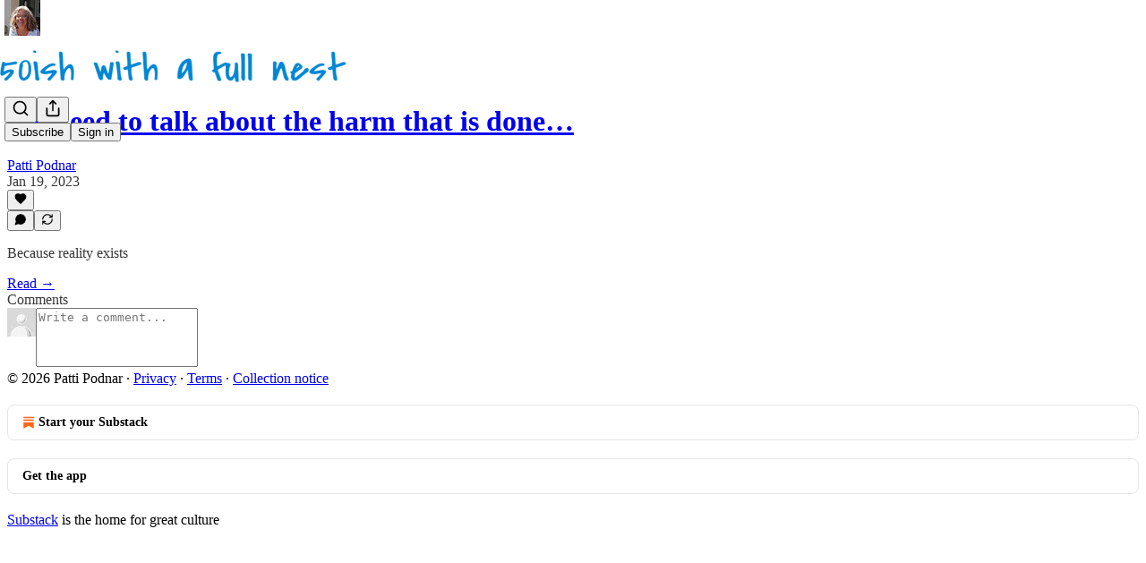

--- FILE ---
content_type: text/html; charset=utf-8
request_url: https://pattipodnar.substack.com/p/we-need-to-talk-about-the-harm-that/comments
body_size: 25618
content:
<!DOCTYPE html>
<html lang="en">
    <head>
        <meta charset="utf-8" />
        <meta name="norton-safeweb-site-verification" content="24usqpep0ejc5w6hod3dulxwciwp0djs6c6ufp96av3t4whuxovj72wfkdjxu82yacb7430qjm8adbd5ezlt4592dq4zrvadcn9j9n-0btgdzpiojfzno16-fnsnu7xd" />
        
        <link rel="preconnect" href="https://substackcdn.com" />
        

        
            <title data-rh="true">Comments - We need to talk about the harm that is done when activists (and just us regular folks) act like the &quot;ideal&quot; is already here</title>
            
            <meta data-rh="true" name="theme-color" content="#ffffff"/><meta data-rh="true" property="og:type" content="article"/><meta data-rh="true" property="og:title" content="We need to talk about the harm that is done when activists (and just us regular folks) act like the &quot;ideal&quot; is already here"/><meta data-rh="true" name="twitter:title" content="We need to talk about the harm that is done when activists (and just us regular folks) act like the &quot;ideal&quot; is already here"/><meta data-rh="true" name="description" content="Because reality exists"/><meta data-rh="true" property="og:description" content="Because reality exists"/><meta data-rh="true" name="twitter:description" content="Because reality exists"/><meta data-rh="true" property="og:image" content="https://substackcdn.com/image/fetch/$s_!E8fN!,w_1200,h_675,c_fill,f_jpg,q_auto:good,fl_progressive:steep,g_auto/https%3A%2F%2Fsubstack-post-media.s3.amazonaws.com%2Fpublic%2Fimages%2Fcb25c028-b68c-4a68-a5a8-9ba8daecdf32_1024x512.png"/><meta data-rh="true" name="twitter:image" content="https://substackcdn.com/image/fetch/$s_!qVaR!,f_auto,q_auto:best,fl_progressive:steep/https%3A%2F%2Fpattipodnar.substack.com%2Fapi%2Fv1%2Fpost_preview%2F97781201%2Ftwitter.jpg%3Fversion%3D4"/><meta data-rh="true" name="twitter:card" content="summary_large_image"/><meta data-rh="true" name="robots" content="noindex"/>
            
            
        

        

        <style>
          @layer legacy, tailwind, pencraftReset, pencraft;
        </style>

        
        <link rel="preload" as="style" href="https://substackcdn.com/bundle/theme/main.4664b3b7101dc7b31c22.css" />
        
        <link rel="preload" as="style" href="https://substackcdn.com/bundle/theme/color_links.c9908948e2f4e05476e6.css" />
        
        
        
        <link rel="preload" as="font" href="https://fonts.gstatic.com/s/spectral/v13/rnCr-xNNww_2s0amA9M5knjsS_ul.woff2" crossorigin />
        

        
            
                <link rel="stylesheet" type="text/css" href="https://substackcdn.com/bundle/static/css/97276.571613c3.css" />
            
                <link rel="stylesheet" type="text/css" href="https://substackcdn.com/bundle/static/css/56442.4e098ec2.css" />
            
                <link rel="stylesheet" type="text/css" href="https://substackcdn.com/bundle/static/css/20852.9cd7f82f.css" />
            
                <link rel="stylesheet" type="text/css" href="https://substackcdn.com/bundle/static/css/88577.8d59a919.css" />
            
                <link rel="stylesheet" type="text/css" href="https://substackcdn.com/bundle/static/css/56265.fe848d77.css" />
            
                <link rel="stylesheet" type="text/css" href="https://substackcdn.com/bundle/static/css/71385.bded94a0.css" />
            
                <link rel="stylesheet" type="text/css" href="https://substackcdn.com/bundle/static/css/41203.79811c0b.css" />
            
                <link rel="stylesheet" type="text/css" href="https://substackcdn.com/bundle/static/css/96998.600b6fbf.css" />
            
                <link rel="stylesheet" type="text/css" href="https://substackcdn.com/bundle/static/css/63601.6f1e1281.css" />
            
                <link rel="stylesheet" type="text/css" href="https://substackcdn.com/bundle/static/css/7424.f1c74731.css" />
            
                <link rel="stylesheet" type="text/css" href="https://substackcdn.com/bundle/static/css/93278.4c47f367.css" />
            
                <link rel="stylesheet" type="text/css" href="https://substackcdn.com/bundle/static/css/main.aba729d8.css" />
            
                <link rel="stylesheet" type="text/css" href="https://substackcdn.com/bundle/static/css/7424.f1c74731.css" />
            
                <link rel="stylesheet" type="text/css" href="https://substackcdn.com/bundle/static/css/96998.600b6fbf.css" />
            
                <link rel="stylesheet" type="text/css" href="https://substackcdn.com/bundle/static/css/41203.79811c0b.css" />
            
                <link rel="stylesheet" type="text/css" href="https://substackcdn.com/bundle/static/css/71385.bded94a0.css" />
            
                <link rel="stylesheet" type="text/css" href="https://substackcdn.com/bundle/static/css/56265.fe848d77.css" />
            
                <link rel="stylesheet" type="text/css" href="https://substackcdn.com/bundle/static/css/88577.8d59a919.css" />
            
                <link rel="stylesheet" type="text/css" href="https://substackcdn.com/bundle/static/css/56442.4e098ec2.css" />
            
                <link rel="stylesheet" type="text/css" href="https://substackcdn.com/bundle/static/css/86379.813be60f.css" />
            
                <link rel="stylesheet" type="text/css" href="https://substackcdn.com/bundle/static/css/63601.6f1e1281.css" />
            
                <link rel="stylesheet" type="text/css" href="https://substackcdn.com/bundle/static/css/93278.4c47f367.css" />
            
        

        
        
        
        
        <meta name="viewport" content="width=device-width, initial-scale=1, maximum-scale=1, user-scalable=0, viewport-fit=cover" />
        <meta name="author" content="Patti Podnar" />
        <meta property="og:url" content="https://pattipodnar.substack.com/p/we-need-to-talk-about-the-harm-that/comments" />
        
        
        <link rel="canonical" href="https://pattipodnar.substack.com/p/we-need-to-talk-about-the-harm-that/comments" />
        

        

        

        

        
            
                <link rel="shortcut icon" href="https://substackcdn.com/image/fetch/$s_!7sy4!,f_auto,q_auto:good,fl_progressive:steep/https%3A%2F%2Fsubstack-post-media.s3.amazonaws.com%2Fpublic%2Fimages%2F01a42758-3cea-4a94-b436-07c60f757210%2Ffavicon.ico">
            
        
            
                <link rel="icon" type="image/png" sizes="16x16" href="https://substackcdn.com/image/fetch/$s_!vId_!,f_auto,q_auto:good,fl_progressive:steep/https%3A%2F%2Fsubstack-post-media.s3.amazonaws.com%2Fpublic%2Fimages%2F01a42758-3cea-4a94-b436-07c60f757210%2Ffavicon-16x16.png">
            
        
            
                <link rel="icon" type="image/png" sizes="32x32" href="https://substackcdn.com/image/fetch/$s_!pi1K!,f_auto,q_auto:good,fl_progressive:steep/https%3A%2F%2Fsubstack-post-media.s3.amazonaws.com%2Fpublic%2Fimages%2F01a42758-3cea-4a94-b436-07c60f757210%2Ffavicon-32x32.png">
            
        
            
                <link rel="icon" type="image/png" sizes="48x48" href="https://substackcdn.com/image/fetch/$s_!xBr-!,f_auto,q_auto:good,fl_progressive:steep/https%3A%2F%2Fsubstack-post-media.s3.amazonaws.com%2Fpublic%2Fimages%2F01a42758-3cea-4a94-b436-07c60f757210%2Ffavicon-48x48.png">
            
        
            
                <link rel="apple-touch-icon" sizes="57x57" href="https://substackcdn.com/image/fetch/$s_!fdrd!,f_auto,q_auto:good,fl_progressive:steep/https%3A%2F%2Fsubstack-post-media.s3.amazonaws.com%2Fpublic%2Fimages%2F01a42758-3cea-4a94-b436-07c60f757210%2Fapple-touch-icon-57x57.png">
            
        
            
                <link rel="apple-touch-icon" sizes="60x60" href="https://substackcdn.com/image/fetch/$s_!h8p-!,f_auto,q_auto:good,fl_progressive:steep/https%3A%2F%2Fsubstack-post-media.s3.amazonaws.com%2Fpublic%2Fimages%2F01a42758-3cea-4a94-b436-07c60f757210%2Fapple-touch-icon-60x60.png">
            
        
            
                <link rel="apple-touch-icon" sizes="72x72" href="https://substackcdn.com/image/fetch/$s_!mBM6!,f_auto,q_auto:good,fl_progressive:steep/https%3A%2F%2Fsubstack-post-media.s3.amazonaws.com%2Fpublic%2Fimages%2F01a42758-3cea-4a94-b436-07c60f757210%2Fapple-touch-icon-72x72.png">
            
        
            
                <link rel="apple-touch-icon" sizes="76x76" href="https://substackcdn.com/image/fetch/$s_!7C3v!,f_auto,q_auto:good,fl_progressive:steep/https%3A%2F%2Fsubstack-post-media.s3.amazonaws.com%2Fpublic%2Fimages%2F01a42758-3cea-4a94-b436-07c60f757210%2Fapple-touch-icon-76x76.png">
            
        
            
                <link rel="apple-touch-icon" sizes="114x114" href="https://substackcdn.com/image/fetch/$s_!JcZI!,f_auto,q_auto:good,fl_progressive:steep/https%3A%2F%2Fsubstack-post-media.s3.amazonaws.com%2Fpublic%2Fimages%2F01a42758-3cea-4a94-b436-07c60f757210%2Fapple-touch-icon-114x114.png">
            
        
            
                <link rel="apple-touch-icon" sizes="120x120" href="https://substackcdn.com/image/fetch/$s_!1oWJ!,f_auto,q_auto:good,fl_progressive:steep/https%3A%2F%2Fsubstack-post-media.s3.amazonaws.com%2Fpublic%2Fimages%2F01a42758-3cea-4a94-b436-07c60f757210%2Fapple-touch-icon-120x120.png">
            
        
            
                <link rel="apple-touch-icon" sizes="144x144" href="https://substackcdn.com/image/fetch/$s_!n6E8!,f_auto,q_auto:good,fl_progressive:steep/https%3A%2F%2Fsubstack-post-media.s3.amazonaws.com%2Fpublic%2Fimages%2F01a42758-3cea-4a94-b436-07c60f757210%2Fapple-touch-icon-144x144.png">
            
        
            
                <link rel="apple-touch-icon" sizes="152x152" href="https://substackcdn.com/image/fetch/$s_!tnOx!,f_auto,q_auto:good,fl_progressive:steep/https%3A%2F%2Fsubstack-post-media.s3.amazonaws.com%2Fpublic%2Fimages%2F01a42758-3cea-4a94-b436-07c60f757210%2Fapple-touch-icon-152x152.png">
            
        
            
                <link rel="apple-touch-icon" sizes="167x167" href="https://substackcdn.com/image/fetch/$s_!JUwm!,f_auto,q_auto:good,fl_progressive:steep/https%3A%2F%2Fsubstack-post-media.s3.amazonaws.com%2Fpublic%2Fimages%2F01a42758-3cea-4a94-b436-07c60f757210%2Fapple-touch-icon-167x167.png">
            
        
            
                <link rel="apple-touch-icon" sizes="180x180" href="https://substackcdn.com/image/fetch/$s_!D-6e!,f_auto,q_auto:good,fl_progressive:steep/https%3A%2F%2Fsubstack-post-media.s3.amazonaws.com%2Fpublic%2Fimages%2F01a42758-3cea-4a94-b436-07c60f757210%2Fapple-touch-icon-180x180.png">
            
        
            
                <link rel="apple-touch-icon" sizes="1024x1024" href="https://substackcdn.com/image/fetch/$s_!Bd-o!,f_auto,q_auto:good,fl_progressive:steep/https%3A%2F%2Fsubstack-post-media.s3.amazonaws.com%2Fpublic%2Fimages%2F01a42758-3cea-4a94-b436-07c60f757210%2Fapple-touch-icon-1024x1024.png">
            
        
            
        
            
        
            
        

        

        
            <link rel="alternate" type="application/rss+xml" href="/feed" title="50ishWithaFullNest"/>
        

        
        
          <style>
            @font-face{font-family:'Spectral';font-style:italic;font-weight:400;font-display:fallback;src:url(https://fonts.gstatic.com/s/spectral/v13/rnCt-xNNww_2s0amA9M8on7mTNmnUHowCw.woff2) format('woff2');unicode-range:U+0301,U+0400-045F,U+0490-0491,U+04B0-04B1,U+2116}@font-face{font-family:'Spectral';font-style:italic;font-weight:400;font-display:fallback;src:url(https://fonts.gstatic.com/s/spectral/v13/rnCt-xNNww_2s0amA9M8onXmTNmnUHowCw.woff2) format('woff2');unicode-range:U+0102-0103,U+0110-0111,U+0128-0129,U+0168-0169,U+01A0-01A1,U+01AF-01B0,U+0300-0301,U+0303-0304,U+0308-0309,U+0323,U+0329,U+1EA0-1EF9,U+20AB}@font-face{font-family:'Spectral';font-style:italic;font-weight:400;font-display:fallback;src:url(https://fonts.gstatic.com/s/spectral/v13/rnCt-xNNww_2s0amA9M8onTmTNmnUHowCw.woff2) format('woff2');unicode-range:U+0100-02AF,U+0304,U+0308,U+0329,U+1E00-1E9F,U+1EF2-1EFF,U+2020,U+20A0-20AB,U+20AD-20CF,U+2113,U+2C60-2C7F,U+A720-A7FF}@font-face{font-family:'Spectral';font-style:italic;font-weight:400;font-display:fallback;src:url(https://fonts.gstatic.com/s/spectral/v13/rnCt-xNNww_2s0amA9M8onrmTNmnUHo.woff2) format('woff2');unicode-range:U+0000-00FF,U+0131,U+0152-0153,U+02BB-02BC,U+02C6,U+02DA,U+02DC,U+0304,U+0308,U+0329,U+2000-206F,U+2074,U+20AC,U+2122,U+2191,U+2193,U+2212,U+2215,U+FEFF,U+FFFD}@font-face{font-family:'Spectral';font-style:normal;font-weight:400;font-display:fallback;src:url(https://fonts.gstatic.com/s/spectral/v13/rnCr-xNNww_2s0amA9M9knjsS_ulYHs.woff2) format('woff2');unicode-range:U+0301,U+0400-045F,U+0490-0491,U+04B0-04B1,U+2116}@font-face{font-family:'Spectral';font-style:normal;font-weight:400;font-display:fallback;src:url(https://fonts.gstatic.com/s/spectral/v13/rnCr-xNNww_2s0amA9M2knjsS_ulYHs.woff2) format('woff2');unicode-range:U+0102-0103,U+0110-0111,U+0128-0129,U+0168-0169,U+01A0-01A1,U+01AF-01B0,U+0300-0301,U+0303-0304,U+0308-0309,U+0323,U+0329,U+1EA0-1EF9,U+20AB}@font-face{font-family:'Spectral';font-style:normal;font-weight:400;font-display:fallback;src:url(https://fonts.gstatic.com/s/spectral/v13/rnCr-xNNww_2s0amA9M3knjsS_ulYHs.woff2) format('woff2');unicode-range:U+0100-02AF,U+0304,U+0308,U+0329,U+1E00-1E9F,U+1EF2-1EFF,U+2020,U+20A0-20AB,U+20AD-20CF,U+2113,U+2C60-2C7F,U+A720-A7FF}@font-face{font-family:'Spectral';font-style:normal;font-weight:400;font-display:fallback;src:url(https://fonts.gstatic.com/s/spectral/v13/rnCr-xNNww_2s0amA9M5knjsS_ul.woff2) format('woff2');unicode-range:U+0000-00FF,U+0131,U+0152-0153,U+02BB-02BC,U+02C6,U+02DA,U+02DC,U+0304,U+0308,U+0329,U+2000-206F,U+2074,U+20AC,U+2122,U+2191,U+2193,U+2212,U+2215,U+FEFF,U+FFFD}@font-face{font-family:'Spectral';font-style:normal;font-weight:600;font-display:fallback;src:url(https://fonts.gstatic.com/s/spectral/v13/rnCs-xNNww_2s0amA9vmtm3FafaPWnIIMrY.woff2) format('woff2');unicode-range:U+0301,U+0400-045F,U+0490-0491,U+04B0-04B1,U+2116}@font-face{font-family:'Spectral';font-style:normal;font-weight:600;font-display:fallback;src:url(https://fonts.gstatic.com/s/spectral/v13/rnCs-xNNww_2s0amA9vmtm3OafaPWnIIMrY.woff2) format('woff2');unicode-range:U+0102-0103,U+0110-0111,U+0128-0129,U+0168-0169,U+01A0-01A1,U+01AF-01B0,U+0300-0301,U+0303-0304,U+0308-0309,U+0323,U+0329,U+1EA0-1EF9,U+20AB}@font-face{font-family:'Spectral';font-style:normal;font-weight:600;font-display:fallback;src:url(https://fonts.gstatic.com/s/spectral/v13/rnCs-xNNww_2s0amA9vmtm3PafaPWnIIMrY.woff2) format('woff2');unicode-range:U+0100-02AF,U+0304,U+0308,U+0329,U+1E00-1E9F,U+1EF2-1EFF,U+2020,U+20A0-20AB,U+20AD-20CF,U+2113,U+2C60-2C7F,U+A720-A7FF}@font-face{font-family:'Spectral';font-style:normal;font-weight:600;font-display:fallback;src:url(https://fonts.gstatic.com/s/spectral/v13/rnCs-xNNww_2s0amA9vmtm3BafaPWnII.woff2) format('woff2');unicode-range:U+0000-00FF,U+0131,U+0152-0153,U+02BB-02BC,U+02C6,U+02DA,U+02DC,U+0304,U+0308,U+0329,U+2000-206F,U+2074,U+20AC,U+2122,U+2191,U+2193,U+2212,U+2215,U+FEFF,U+FFFD}
            
          </style>
        
        

        <style>:root{--color_theme_bg_pop:#D10000;--background_pop:#D10000;--cover_bg_color:#FFFFFF;--cover_bg_color_secondary:#f0f0f0;--background_pop_darken:#b80000;--print_on_pop:#ffffff;--color_theme_bg_pop_darken:#b80000;--color_theme_print_on_pop:#ffffff;--color_theme_bg_pop_20:rgba(209, 0, 0, 0.2);--color_theme_bg_pop_30:rgba(209, 0, 0, 0.3);--print_pop:#d10000;--color_theme_accent:#d10000;--cover_print_primary:#363737;--cover_print_secondary:#757575;--cover_print_tertiary:#b6b6b6;--cover_border_color:#d10000;--home_hero:magaziney;--home_posts:list;--web_bg_color:#ffffff;--background_contrast_1:#f0f0f0;--background_contrast_2:#dddddd;--background_contrast_3:#b7b7b7;--background_contrast_4:#929292;--background_contrast_5:#515151;--color_theme_bg_contrast_1:#f0f0f0;--color_theme_bg_contrast_2:#dddddd;--color_theme_bg_contrast_3:#b7b7b7;--color_theme_bg_contrast_4:#929292;--color_theme_bg_contrast_5:#515151;--color_theme_bg_elevated:#ffffff;--color_theme_bg_elevated_secondary:#f0f0f0;--color_theme_bg_elevated_tertiary:#dddddd;--color_theme_detail:#e6e6e6;--background_contrast_pop:rgba(209, 0, 0, 0.4);--color_theme_bg_contrast_pop:rgba(209, 0, 0, 0.4);--theme_bg_is_dark:0;--print_on_web_bg_color:#363737;--print_secondary_on_web_bg_color:#868787;--background_pop_rgb:209, 0, 0;--color_theme_bg_pop_rgb:209, 0, 0;--color_theme_accent_rgb:209, 0, 0;}</style>

        
            <link rel="stylesheet" href="https://substackcdn.com/bundle/theme/main.4664b3b7101dc7b31c22.css" />
        
            <link rel="stylesheet" href="https://substackcdn.com/bundle/theme/color_links.c9908948e2f4e05476e6.css" />
        

        <style></style>

        

        

        

        
    </head>

    <body class="">
        

        

        

        

        <div id="entry">
            <div id="main" class="main typography use-theme-bg"><div class="pencraft pc-display-contents pc-reset pubTheme-yiXxQA"><div data-testid="navbar" class="main-menu"><div class="mainMenuContent-DME8DR"><div style="position:relative;height:87px;" class="pencraft pc-display-flex pc-gap-12 pc-paddingLeft-20 pc-paddingRight-20 pc-justifyContent-space-between pc-alignItems-center pc-reset border-bottom-detail-k1F6C4 topBar-pIF0J1"><div style="flex-basis:0px;flex-grow:1;" class="logoContainer-p12gJb"><a href="/" native class="pencraft pc-display-contents pc-reset"><div draggable="false" class="pencraft pc-display-flex pc-position-relative pc-reset"><div style="width:40px;height:40px;" class="pencraft pc-display-flex pc-reset bg-white-ZBV5av pc-borderRadius-sm overflow-hidden-WdpwT6 sizing-border-box-DggLA4"><picture class="pencraft pc-display-contents pc-reset"><source type="image/webp" sizes="40px" srcset="https://substackcdn.com/image/fetch/$s_!oGlh!,w_40,h_40,c_fill,f_webp,q_auto:good,fl_progressive:steep/https%3A%2F%2Fsubstack-post-media.s3.amazonaws.com%2Fpublic%2Fimages%2Fe23831d1-a835-47ae-b141-6b78b398daa7_360x360.png 40w, https://substackcdn.com/image/fetch/$s_!oGlh!,w_80,h_80,c_fill,f_webp,q_auto:good,fl_progressive:steep/https%3A%2F%2Fsubstack-post-media.s3.amazonaws.com%2Fpublic%2Fimages%2Fe23831d1-a835-47ae-b141-6b78b398daa7_360x360.png 80w, https://substackcdn.com/image/fetch/$s_!oGlh!,w_120,h_120,c_fill,f_webp,q_auto:good,fl_progressive:steep/https%3A%2F%2Fsubstack-post-media.s3.amazonaws.com%2Fpublic%2Fimages%2Fe23831d1-a835-47ae-b141-6b78b398daa7_360x360.png 120w"/><img src="https://substackcdn.com/image/fetch/$s_!oGlh!,w_40,h_40,c_fill,f_auto,q_auto:good,fl_progressive:steep/https%3A%2F%2Fsubstack-post-media.s3.amazonaws.com%2Fpublic%2Fimages%2Fe23831d1-a835-47ae-b141-6b78b398daa7_360x360.png" srcset="https://substackcdn.com/image/fetch/$s_!oGlh!,w_40,h_40,c_fill,f_auto,q_auto:good,fl_progressive:steep/https%3A%2F%2Fsubstack-post-media.s3.amazonaws.com%2Fpublic%2Fimages%2Fe23831d1-a835-47ae-b141-6b78b398daa7_360x360.png 40w, https://substackcdn.com/image/fetch/$s_!oGlh!,w_80,h_80,c_fill,f_auto,q_auto:good,fl_progressive:steep/https%3A%2F%2Fsubstack-post-media.s3.amazonaws.com%2Fpublic%2Fimages%2Fe23831d1-a835-47ae-b141-6b78b398daa7_360x360.png 80w, https://substackcdn.com/image/fetch/$s_!oGlh!,w_120,h_120,c_fill,f_auto,q_auto:good,fl_progressive:steep/https%3A%2F%2Fsubstack-post-media.s3.amazonaws.com%2Fpublic%2Fimages%2Fe23831d1-a835-47ae-b141-6b78b398daa7_360x360.png 120w" sizes="40px" alt="50ishWithaFullNest" draggable="false" class="pencraft pc-width-40 pc-height-40 pc-reset"/></picture></div></div></a></div><div style="flex-grow:0;" class="titleContainer-DJYq5v"><h1 class="pencraft pc-reset font-pub-headings-FE5byy reset-IxiVJZ title-oOnUGd titleWithWordmark-GfqxEZ"><a href="/" class="pencraft pc-display-contents pc-reset"><img alt="50ishWithaFullNest" src="https://substackcdn.com/image/fetch/$s_!kVY8!,e_trim:10:white/e_trim:10:transparent/h_72,c_limit,f_auto,q_auto:good,fl_progressive:steep/https%3A%2F%2Fsubstack-post-media.s3.amazonaws.com%2Fpublic%2Fimages%2Fc43295da-9373-4c68-b770-a1918c29e130_1100x220.png" style="display:block;height:36px;"/></a></h1></div><div style="flex-basis:0px;flex-grow:1;" class="pencraft pc-display-flex pc-justifyContent-flex-end pc-alignItems-center pc-reset"><div class="buttonsContainer-SJBuep"><div class="pencraft pc-display-flex pc-gap-8 pc-justifyContent-flex-end pc-alignItems-center pc-reset navbar-buttons"><div class="pencraft pc-display-flex pc-gap-4 pc-reset"><span data-state="closed"><button tabindex="0" type="button" aria-label="Search" class="pencraft pc-reset pencraft iconButton-mq_Et5 iconButtonBase-dJGHgN buttonBase-GK1x3M buttonStyle-r7yGCK size_md-gCDS3o priority_tertiary-rlke8z"><svg xmlns="http://www.w3.org/2000/svg" width="20" height="20" viewBox="0 0 24 24" fill="none" stroke="currentColor" stroke-width="2" stroke-linecap="round" stroke-linejoin="round" class="lucide lucide-search"><circle cx="11" cy="11" r="8"></circle><path d="m21 21-4.3-4.3"></path></svg></button></span><button tabindex="0" type="button" aria-label="Share Publication" id="headlessui-menu-button-P0-5" aria-haspopup="menu" aria-expanded="false" data-headlessui-state class="pencraft pc-reset pencraft iconButton-mq_Et5 iconButtonBase-dJGHgN buttonBase-GK1x3M buttonStyle-r7yGCK size_md-gCDS3o priority_tertiary-rlke8z"><svg xmlns="http://www.w3.org/2000/svg" width="20" height="20" viewBox="0 0 24 24" fill="none" stroke="currentColor" stroke-width="2" stroke-linecap="round" stroke-linejoin="round" class="lucide lucide-share"><path d="M4 12v8a2 2 0 0 0 2 2h12a2 2 0 0 0 2-2v-8"></path><polyline points="16 6 12 2 8 6"></polyline><line x1="12" x2="12" y1="2" y2="15"></line></svg></button></div><button tabindex="0" type="button" data-testid="noncontributor-cta-button" class="pencraft pc-reset pencraft buttonBase-GK1x3M buttonText-X0uSmG buttonStyle-r7yGCK priority_primary-RfbeYt size_md-gCDS3o">Subscribe</button><button tabindex="0" type="button" native data-href="https://substack.com/sign-in?redirect=%2Fp%2Fwe-need-to-talk-about-the-harm-that%2Fcomments&amp;for_pub=pattipodnar" class="pencraft pc-reset pencraft buttonBase-GK1x3M buttonText-X0uSmG buttonStyle-r7yGCK priority_tertiary-rlke8z size_md-gCDS3o">Sign in</button></div></div></div></div></div><div style="height:88px;"></div></div></div><div class="pencraft pc-display-contents pc-reset pubTheme-yiXxQA"><div class="comments-page"><div class="container"><table role="presentation" width="auto" border="0" cellspacing="0" cellpadding="0" class="thread-head typography "><tr><td><table role="presentation" width="auto" border="0" cellspacing="0" cellpadding="0"><tr><td><div class="visibility-check"></div></td></tr><tr><td><table role="presentation" width="auto" border="0" cellspacing="0" cellpadding="0"><tr><td><div role="region" aria-label="Post header" class="post-header"><h1 dir="auto" class="post-title published title-X77sOw"><a href="https://pattipodnar.substack.com/p/we-need-to-talk-about-the-harm-that">We need to talk about the harm that is done…</a></h1><div class="post-ufi style-compressed themed"><div class="ufi-preamble themed"><div class="ufi-preamble-label author"><span data-state="closed"><a href="https://substack.com/@pattipodnar">Patti Podnar</a></span></div><div title="2023-01-19T23:49:31.317Z" class="ufi-preamble-label post-date"><time datetime="2023-01-19T23:49:31.317Z">Jan 19, 2023</time></div></div><div class="like-button-container post-ufi-button style-compressed"><button tabindex="0" type="button" aria-label="Like" aria-pressed="false" class="pencraft pc-reset pencraft post-ufi-button style-compressed no-label with-border"><svg role="img" style="height:14px;width:14px;" width="14" height="14" viewBox="0 0 24 24" fill="#000000" stroke-width="2" stroke="#000" xmlns="http://www.w3.org/2000/svg" class="icon"><g><title></title><svg xmlns="http://www.w3.org/2000/svg" width="24" height="24" viewBox="0 0 24 24" stroke-width="2" stroke-linecap="round" stroke-linejoin="round" class="lucide lucide-heart"><path d="M19 14c1.49-1.46 3-3.21 3-5.5A5.5 5.5 0 0 0 16.5 3c-1.76 0-3 .5-4.5 2-1.5-1.5-2.74-2-4.5-2A5.5 5.5 0 0 0 2 8.5c0 2.3 1.5 4.05 3 5.5l7 7Z"></path></svg></g></svg></button></div><button tabindex="0" type="button" aria-label="View comments (0)" data-href="https://pattipodnar.substack.com/p/we-need-to-talk-about-the-harm-that/comments" class="pencraft pc-reset pencraft post-ufi-button style-compressed post-ufi-comment-button no-label with-border"><svg role="img" style="height:14px;width:14px;" width="14" height="14" viewBox="0 0 24 24" fill="#000000" stroke-width="2" stroke="#000" xmlns="http://www.w3.org/2000/svg" class="icon"><g><title></title><svg xmlns="http://www.w3.org/2000/svg" width="24" height="24" viewBox="0 0 24 24" stroke-width="2" stroke-linecap="round" stroke-linejoin="round" class="lucide lucide-message-circle"><path d="M7.9 20A9 9 0 1 0 4 16.1L2 22Z"></path></svg></g></svg></button><button tabindex="0" type="button" class="pencraft pc-reset pencraft post-ufi-button style-compressed no-label with-border"><svg role="img" style="height:14px;width:14px;" width="14" height="14" viewBox="0 0 24 24" fill="none" stroke-width="2" stroke="#000" xmlns="http://www.w3.org/2000/svg" class="icon"><g><title></title><path d="M21 3V8M21 8H16M21 8L18 5.29962C16.7056 4.14183 15.1038 3.38328 13.3879 3.11547C11.6719 2.84766 9.9152 3.08203 8.32951 3.79031C6.74382 4.49858 5.39691 5.65051 4.45125 7.10715C3.5056 8.5638 3.00158 10.2629 3 11.9996M3 21V16M3 16H8M3 16L6 18.7C7.29445 19.8578 8.89623 20.6163 10.6121 20.8841C12.3281 21.152 14.0848 20.9176 15.6705 20.2093C17.2562 19.501 18.6031 18.3491 19.5487 16.8925C20.4944 15.4358 20.9984 13.7367 21 12" stroke-linecap="round" stroke-linejoin="round"></path></g></svg></button></div></div></td></tr><tr><td><div dir="auto" class="body markup"><p>Because reality exists</p></div></td></tr><tr><td><a href="/p/we-need-to-talk-about-the-harm-that" native class="thread-head-cta">Read →</a></td></tr></table></td></tr><tr><td><div class="visibility-check"></div></td></tr></table></td></tr></table></div><div class="container"><div class="pencraft pc-display-flex pc-paddingTop-8 pc-paddingBottom-8 pc-justifyContent-space-between pc-alignItems-center pc-reset"><div class="pencraft pc-reset color-primary-zABazT font-text-qe4AeH size-19-Avxa7J weight-bold-DmI9lw reset-IxiVJZ">Comments</div></div><div data-test-id="comment-input" class="pencraft pc-display-flex pc-reset flex-grow-rzmknG"><form class="form-CkZ7Kt"><div style="--scale:32px;" class="pencraft pc-display-flex pc-width-32 pc-height-32 pc-justifyContent-center pc-alignItems-center pc-position-relative pc-reset bg-secondary-UUD3_J flex-auto-j3S2WA outline-detail-vcQLyr pc-borderRadius-full overflow-hidden-WdpwT6 sizing-border-box-DggLA4 container-TAtrWj"><div style="--scale:32px;" title="User" class="pencraft pc-display-flex pc-width-32 pc-height-32 pc-justifyContent-center pc-alignItems-center pc-position-relative pc-reset bg-secondary-UUD3_J flex-auto-j3S2WA outline-detail-vcQLyr pc-borderRadius-full overflow-hidden-WdpwT6 sizing-border-box-DggLA4 container-TAtrWj"><picture><source type="image/webp" srcset="https://substackcdn.com/image/fetch/$s_!TnFC!,w_32,h_32,c_fill,f_webp,q_auto:good,fl_progressive:steep/https%3A%2F%2Fsubstack.com%2Fimg%2Favatars%2Fdefault-light.png 32w, https://substackcdn.com/image/fetch/$s_!TnFC!,w_64,h_64,c_fill,f_webp,q_auto:good,fl_progressive:steep/https%3A%2F%2Fsubstack.com%2Fimg%2Favatars%2Fdefault-light.png 64w, https://substackcdn.com/image/fetch/$s_!TnFC!,w_96,h_96,c_fill,f_webp,q_auto:good,fl_progressive:steep/https%3A%2F%2Fsubstack.com%2Fimg%2Favatars%2Fdefault-light.png 96w" sizes="32px"/><img src="https://substackcdn.com/image/fetch/$s_!TnFC!,w_32,h_32,c_fill,f_auto,q_auto:good,fl_progressive:steep/https%3A%2F%2Fsubstack.com%2Fimg%2Favatars%2Fdefault-light.png" sizes="32px" alt="User's avatar" srcset="https://substackcdn.com/image/fetch/$s_!TnFC!,w_32,h_32,c_fill,f_auto,q_auto:good,fl_progressive:steep/https%3A%2F%2Fsubstack.com%2Fimg%2Favatars%2Fdefault-light.png 32w, https://substackcdn.com/image/fetch/$s_!TnFC!,w_64,h_64,c_fill,f_auto,q_auto:good,fl_progressive:steep/https%3A%2F%2Fsubstack.com%2Fimg%2Favatars%2Fdefault-light.png 64w, https://substackcdn.com/image/fetch/$s_!TnFC!,w_96,h_96,c_fill,f_auto,q_auto:good,fl_progressive:steep/https%3A%2F%2Fsubstack.com%2Fimg%2Favatars%2Fdefault-light.png 96w" width="32" height="32" draggable="false" class="img-OACg1c object-fit-cover-u4ReeV pencraft pc-reset"/></picture></div></div><div class="pencraft pc-display-flex pc-flexDirection-column pc-gap-8 pc-reset flex-grow-rzmknG"><textarea name="body" placeholder="Write a comment..." aria-label="Write a comment..." rows="4" class="pencraft input-qHk4bN autogrowing-_ipn9Y textarea-GbEjRX inputText-pV_yWb"></textarea><div data-state="closed" class="pencraft pc-display-flex pc-flexDirection-column pc-reset overflow-hidden-WdpwT6"></div></div></form></div></div></div></div><div class="footer-wrap publication-footer"><div class="visibility-check"></div><div class="footer themed-background"><div class="container"><div class="footer-terms"><span>© 2026 Patti Podnar</span><span> · </span><a href="https://substack.com/privacy" target="_blank" rel="noopener" class="pencraft pc-reset decoration-underline-ClTkYc">Privacy</a><span> ∙ </span><a href="https://substack.com/tos" target="_blank" rel="noopener" class="pencraft pc-reset decoration-underline-ClTkYc">Terms</a><span> ∙ </span><a href="https://substack.com/ccpa#personal-data-collected" target="_blank" rel="noopener" class="pencraft pc-reset decoration-underline-ClTkYc">Collection notice</a></div><div class="pencraft pc-display-flex pc-gap-8 pc-justifyContent-center pc-alignItems-center pc-reset footerButtons-ap9Sk7"><a native href="https://substack.com/signup?utm_source=substack&amp;utm_medium=web&amp;utm_content=footer" class="footerSubstackCta-v5HWfj"><svg role="img" width="1000" height="1000" viewBox="0 0 1000 1000" fill="#ff6719" stroke-width="1.8" stroke="none" xmlns="http://www.w3.org/2000/svg"><g><title></title><path d="M764.166 348.371H236.319V419.402H764.166V348.371Z"></path><path d="M236.319 483.752V813.999L500.231 666.512L764.19 813.999V483.752H236.319Z"></path><path d="M764.166 213H236.319V284.019H764.166V213Z"></path></g></svg> Start your Substack</a><a native href="https://substack.com/app/app-store-redirect?utm_campaign=app-marketing&amp;utm_content=web-footer-button" class="footerSubstackCta-v5HWfj getTheApp-Yk3w1O noIcon-z7v9D8">Get the app</a></div><div translated class="pencraft pc-reset reset-IxiVJZ footer-slogan-blurb"><a href="https://substack.com" native>Substack</a> is the home for great culture</div></div></div></div></div><div role="region" aria-label="Notifications (F8)" tabindex="-1" style="pointer-events:none;"><ol tabindex="-1" style="--offset:0px;z-index:1001;" class="viewport-_BM4Bg"></ol></div><div></div>
        </div>

        
            <script src="https://js.sentry-cdn.com/6c2ff3e3828e4017b7faf7b63e24cdf8.min.js" crossorigin="anonymous"></script>
            <script>
                window.Sentry && window.Sentry.onLoad(function() {
                    window.Sentry.init({
                        environment: window._preloads.sentry_environment,
                        dsn: window._preloads.sentry_dsn,
                    })
                })
            </script>
        


        
        
        
        
        <script>window._preloads        = JSON.parse("{\"isEU\":false,\"language\":\"en\",\"country\":\"US\",\"userLocale\":{\"language\":\"en\",\"region\":\"US\",\"source\":\"default\"},\"base_url\":\"https://pattipodnar.substack.com\",\"stripe_publishable_key\":\"pk_live_51QfnARLDSWi1i85FBpvw6YxfQHljOpWXw8IKi5qFWEzvW8HvoD8cqTulR9UWguYbYweLvA16P7LN6WZsGdZKrNkE00uGbFaOE3\",\"captcha_site_key\":\"6LdYbsYZAAAAAIFIRh8X_16GoFRLIReh-e-q6qSa\",\"pub\":{\"apple_pay_disabled\":false,\"apex_domain\":null,\"author_id\":119646445,\"byline_images_enabled\":true,\"bylines_enabled\":true,\"chartable_token\":null,\"community_enabled\":true,\"copyright\":\"Patti Podnar\",\"cover_photo_url\":\"https://substack-post-media.s3.amazonaws.com/public/images/cbf3f271-3f86-4bd1-acc7-968d85014468_360x360.png\",\"created_at\":\"2023-01-04T21:38:11.223Z\",\"custom_domain_optional\":false,\"custom_domain\":null,\"default_comment_sort\":\"oldest_first\",\"default_coupon\":null,\"default_group_coupon\":null,\"default_show_guest_bios\":true,\"email_banner_url\":\"https://substack-post-media.s3.amazonaws.com/public/images/ce1e8da7-5fad-484d-8448-706291e7e9d7_1100x220.png\",\"email_from_name\":null,\"email_from\":null,\"embed_tracking_disabled\":false,\"explicit\":false,\"expose_paywall_content_to_search_engines\":true,\"fb_pixel_id\":null,\"fb_site_verification_token\":null,\"flagged_as_spam\":false,\"founding_subscription_benefits\":null,\"free_subscription_benefits\":null,\"ga_pixel_id\":null,\"google_site_verification_token\":null,\"google_tag_manager_token\":null,\"hero_image\":null,\"hero_text\":\"Musings from someone 10 years older than my kids' friends' parents (sometimes the change in perspective matters a LOT, sometimes not at all).\",\"hide_intro_subtitle\":null,\"hide_intro_title\":null,\"hide_podcast_feed_link\":false,\"homepage_type\":\"magaziney\",\"id\":1288179,\"image_thumbnails_always_enabled\":false,\"invite_only\":false,\"hide_podcast_from_pub_listings\":false,\"language\":\"en\",\"logo_url_wide\":\"https://substackcdn.com/image/fetch/$s_!kVY8!,f_auto,q_auto:good,fl_progressive:steep/https%3A%2F%2Fsubstack-post-media.s3.amazonaws.com%2Fpublic%2Fimages%2Fc43295da-9373-4c68-b770-a1918c29e130_1100x220.png\",\"logo_url\":\"https://substackcdn.com/image/fetch/$s_!oGlh!,f_auto,q_auto:good,fl_progressive:steep/https%3A%2F%2Fsubstack-post-media.s3.amazonaws.com%2Fpublic%2Fimages%2Fe23831d1-a835-47ae-b141-6b78b398daa7_360x360.png\",\"minimum_group_size\":2,\"moderation_enabled\":true,\"name\":\"50ishWithaFullNest\",\"paid_subscription_benefits\":null,\"parsely_pixel_id\":null,\"chartbeat_domain\":null,\"payments_state\":\"disabled\",\"paywall_free_trial_enabled\":false,\"podcast_art_url\":null,\"paid_podcast_episode_art_url\":null,\"podcast_byline\":null,\"podcast_description\":null,\"podcast_enabled\":false,\"podcast_feed_url\":null,\"podcast_title\":null,\"post_preview_limit\":null,\"primary_user_id\":119646445,\"require_clickthrough\":false,\"show_pub_podcast_tab\":false,\"show_recs_on_homepage\":true,\"subdomain\":\"pattipodnar\",\"subscriber_invites\":0,\"support_email\":null,\"theme_var_background_pop\":\"#D10000\",\"theme_var_color_links\":true,\"theme_var_cover_bg_color\":null,\"trial_end_override\":null,\"twitter_pixel_id\":null,\"type\":\"newsletter\",\"post_reaction_faces_enabled\":true,\"is_personal_mode\":false,\"plans\":null,\"stripe_user_id\":null,\"stripe_country\":null,\"stripe_publishable_key\":null,\"stripe_platform_account\":null,\"automatic_tax_enabled\":null,\"author_name\":\"Patti Podnar\",\"author_handle\":\"pattipodnar\",\"author_photo_url\":\"https://substackcdn.com/image/fetch/$s_!CtF5!,f_auto,q_auto:good,fl_progressive:steep/https%3A%2F%2Fbucketeer-e05bbc84-baa3-437e-9518-adb32be77984.s3.amazonaws.com%2Fpublic%2Fimages%2F5b3bd77b-c183-4b64-bb58-bd20fad43167_1281x854.jpeg\",\"author_bio\":\"Wife, mom, content strategy consultant, marketer, writer, & 10 years older than my kids' friends' parents. I had thought I'd focus primarily on old mom stuff, but I find it hard to keep myself in a box, so you never know what you'll find!\\n\",\"twitter_screen_name\":\"50ishN\",\"has_custom_tos\":false,\"has_custom_privacy\":false,\"theme\":{\"background_pop_color\":null,\"web_bg_color\":\"#ffffff\",\"cover_bg_color\":null,\"publication_id\":1288179,\"color_links\":null,\"font_preset_heading\":null,\"font_preset_body\":null,\"font_family_headings\":null,\"font_family_body\":null,\"font_family_ui\":null,\"font_size_body_desktop\":null,\"print_secondary\":null,\"custom_css_web\":null,\"custom_css_email\":null,\"home_hero\":\"magaziney\",\"home_posts\":\"list\",\"home_show_top_posts\":false,\"hide_images_from_list\":false,\"home_hero_alignment\":\"left\",\"home_hero_show_podcast_links\":true,\"default_post_header_variant\":null,\"custom_header\":null,\"custom_footer\":null,\"social_media_links\":null,\"font_options\":null,\"section_template\":null},\"threads_v2_settings\":{\"photo_replies_enabled\":true,\"first_thread_email_sent_at\":\"2023-02-04T11:32:05.715+00:00\",\"create_thread_minimum_role\":\"contributor\",\"activated_at\":\"2023-02-04T11:31:35.785+00:00\",\"reader_thread_notifications_enabled\":false,\"boost_free_subscriber_chat_preview_enabled\":false,\"push_suppression_enabled\":false},\"default_group_coupon_percent_off\":null,\"pause_return_date\":null,\"has_posts\":true,\"has_recommendations\":true,\"first_post_date\":\"2023-01-06T23:42:44.506Z\",\"has_podcast\":false,\"has_free_podcast\":false,\"has_subscriber_only_podcast\":false,\"has_community_content\":true,\"rankingDetail\":\"Launched 3 years ago\",\"rankingDetailFreeIncluded\":\"Launched 3 years ago\",\"rankingDetailOrderOfMagnitude\":0,\"rankingDetailFreeIncludedOrderOfMagnitude\":10,\"rankingDetailFreeSubscriberCount\":null,\"rankingDetailByLanguage\":{\"da\":{\"rankingDetail\":\"Lancering 3 \u00E5r\",\"rankingDetailFreeIncluded\":\"Lancering 3 \u00E5r\",\"rankingDetailOrderOfMagnitude\":0,\"rankingDetailFreeIncludedOrderOfMagnitude\":10,\"rankingDetailFreeSubscriberCount\":null,\"freeSubscriberCount\":null,\"freeSubscriberCountOrderOfMagnitude\":\"22\"},\"de\":{\"rankingDetail\":\"Vor vor 3 Jahren gelauncht\",\"rankingDetailFreeIncluded\":\"Vor vor 3 Jahren gelauncht\",\"rankingDetailOrderOfMagnitude\":0,\"rankingDetailFreeIncludedOrderOfMagnitude\":10,\"rankingDetailFreeSubscriberCount\":null,\"freeSubscriberCount\":null,\"freeSubscriberCountOrderOfMagnitude\":\"22\"},\"es\":{\"rankingDetail\":\"Lanzado hace 3 a\u00F1os\",\"rankingDetailFreeIncluded\":\"Lanzado hace 3 a\u00F1os\",\"rankingDetailOrderOfMagnitude\":0,\"rankingDetailFreeIncludedOrderOfMagnitude\":10,\"rankingDetailFreeSubscriberCount\":null,\"freeSubscriberCount\":null,\"freeSubscriberCountOrderOfMagnitude\":\"22\"},\"fr\":{\"rankingDetail\":\"Lanc\u00E9 il y a 3 ann\u00E9es\",\"rankingDetailFreeIncluded\":\"Lanc\u00E9 il y a 3 ann\u00E9es\",\"rankingDetailOrderOfMagnitude\":0,\"rankingDetailFreeIncludedOrderOfMagnitude\":10,\"rankingDetailFreeSubscriberCount\":null,\"freeSubscriberCount\":null,\"freeSubscriberCountOrderOfMagnitude\":\"22\"},\"nb\":{\"rankingDetail\":\"Lansert 3 \u00E5r\",\"rankingDetailFreeIncluded\":\"Lansert 3 \u00E5r\",\"rankingDetailOrderOfMagnitude\":0,\"rankingDetailFreeIncludedOrderOfMagnitude\":10,\"rankingDetailFreeSubscriberCount\":null,\"freeSubscriberCount\":null,\"freeSubscriberCountOrderOfMagnitude\":\"22\"},\"nl\":{\"rankingDetail\":\"Gelanceerd 3 jaar geleden\",\"rankingDetailFreeIncluded\":\"Gelanceerd 3 jaar geleden\",\"rankingDetailOrderOfMagnitude\":0,\"rankingDetailFreeIncludedOrderOfMagnitude\":10,\"rankingDetailFreeSubscriberCount\":null,\"freeSubscriberCount\":null,\"freeSubscriberCountOrderOfMagnitude\":\"22\"},\"pl\":{\"rankingDetail\":\"Uruchomiono 3 lat temu\",\"rankingDetailFreeIncluded\":\"Uruchomiono 3 lat temu\",\"rankingDetailOrderOfMagnitude\":0,\"rankingDetailFreeIncludedOrderOfMagnitude\":10,\"rankingDetailFreeSubscriberCount\":null,\"freeSubscriberCount\":null,\"freeSubscriberCountOrderOfMagnitude\":\"22\"},\"pt\":{\"rankingDetail\":\"Lan\u00E7ado 3 anos\",\"rankingDetailFreeIncluded\":\"Lan\u00E7ado 3 anos\",\"rankingDetailOrderOfMagnitude\":0,\"rankingDetailFreeIncludedOrderOfMagnitude\":10,\"rankingDetailFreeSubscriberCount\":null,\"freeSubscriberCount\":null,\"freeSubscriberCountOrderOfMagnitude\":\"22\"},\"pt-br\":{\"rankingDetail\":\"Lan\u00E7ado 3 anos\",\"rankingDetailFreeIncluded\":\"Lan\u00E7ado 3 anos\",\"rankingDetailOrderOfMagnitude\":0,\"rankingDetailFreeIncludedOrderOfMagnitude\":10,\"rankingDetailFreeSubscriberCount\":null,\"freeSubscriberCount\":null,\"freeSubscriberCountOrderOfMagnitude\":\"22\"},\"it\":{\"rankingDetail\":\"Lanciato 3 anni\",\"rankingDetailFreeIncluded\":\"Lanciato 3 anni\",\"rankingDetailOrderOfMagnitude\":0,\"rankingDetailFreeIncludedOrderOfMagnitude\":10,\"rankingDetailFreeSubscriberCount\":null,\"freeSubscriberCount\":null,\"freeSubscriberCountOrderOfMagnitude\":\"22\"},\"tr\":{\"rankingDetail\":\"3 y\u0131l ba\u015Flat\u0131ld\u0131\",\"rankingDetailFreeIncluded\":\"3 y\u0131l ba\u015Flat\u0131ld\u0131\",\"rankingDetailOrderOfMagnitude\":0,\"rankingDetailFreeIncludedOrderOfMagnitude\":10,\"rankingDetailFreeSubscriberCount\":null,\"freeSubscriberCount\":null,\"freeSubscriberCountOrderOfMagnitude\":\"22\"},\"sv\":{\"rankingDetail\":\"Lanserad 3 \u00E5r sedan\",\"rankingDetailFreeIncluded\":\"Lanserad 3 \u00E5r sedan\",\"rankingDetailOrderOfMagnitude\":0,\"rankingDetailFreeIncludedOrderOfMagnitude\":10,\"rankingDetailFreeSubscriberCount\":null,\"freeSubscriberCount\":null,\"freeSubscriberCountOrderOfMagnitude\":\"22\"},\"en\":{\"rankingDetail\":\"Launched 3 years ago\",\"rankingDetailFreeIncluded\":\"Launched 3 years ago\",\"rankingDetailOrderOfMagnitude\":0,\"rankingDetailFreeIncludedOrderOfMagnitude\":10,\"rankingDetailFreeSubscriberCount\":null,\"freeSubscriberCount\":null,\"freeSubscriberCountOrderOfMagnitude\":\"22\"}},\"freeSubscriberCount\":null,\"freeSubscriberCountOrderOfMagnitude\":\"22\",\"author_bestseller_tier\":0,\"author_badge\":null,\"disable_monthly_subscriptions\":false,\"disable_annual_subscriptions\":false,\"hide_post_restacks\":false,\"notes_feed_enabled\":false,\"showIntroModule\":false,\"isPortraitLayout\":false,\"last_chat_post_at\":\"2023-07-09T09:31:32.534Z\",\"primary_profile_name\":\"Patti Podnar\",\"primary_profile_photo_url\":\"https://substackcdn.com/image/fetch/$s_!CtF5!,f_auto,q_auto:good,fl_progressive:steep/https%3A%2F%2Fbucketeer-e05bbc84-baa3-437e-9518-adb32be77984.s3.amazonaws.com%2Fpublic%2Fimages%2F5b3bd77b-c183-4b64-bb58-bd20fad43167_1281x854.jpeg\",\"no_follow\":true,\"paywall_chat\":\"free\",\"sections\":[],\"multipub_migration\":null,\"navigationBarItems\":[],\"contributors\":[{\"name\":\"Patti Podnar\",\"handle\":\"pattipodnar\",\"role\":\"admin\",\"owner\":true,\"user_id\":119646445,\"photo_url\":\"https://bucketeer-e05bbc84-baa3-437e-9518-adb32be77984.s3.amazonaws.com/public/images/5b3bd77b-c183-4b64-bb58-bd20fad43167_1281x854.jpeg\",\"bio\":\"Wife, mom, content strategy consultant, marketer, writer, & 10 years older than my kids' friends' parents. I had thought I'd focus primarily on old mom stuff, but I find it hard to keep myself in a box, so you never know what you'll find!\\n\"}],\"threads_v2_enabled\":true,\"viralGiftsConfig\":null,\"tier\":1,\"no_index\":false,\"can_set_google_site_verification\":false,\"can_have_sitemap\":false,\"founding_plan_name_english\":\"Founding Member\",\"draft_plans\":null,\"bundles\":[],\"base_url\":\"https://pattipodnar.substack.com\",\"hostname\":\"pattipodnar.substack.com\",\"is_on_substack\":false,\"spotify_podcast_settings\":null,\"podcastPalette\":{\"DarkMuted\":{\"population\":72,\"rgb\":[73,153,137]},\"DarkVibrant\":{\"population\":6013,\"rgb\":[4,100,84]},\"LightMuted\":{\"population\":7,\"rgb\":[142,198,186]},\"LightVibrant\":{\"population\":3,\"rgb\":[166,214,206]},\"Muted\":{\"population\":6,\"rgb\":[92,164,156]},\"Vibrant\":{\"population\":5,\"rgb\":[76,164,146]}},\"pageThemes\":{\"podcast\":null},\"multiple_pins\":true,\"live_subscriber_counts\":false,\"supports_ip_content_unlock\":false,\"appTheme\":{\"colors\":{\"accent\":{\"name\":\"#d10000\",\"primary\":{\"r\":209,\"g\":0,\"b\":0,\"a\":1},\"primary_hover\":{\"r\":185,\"g\":0,\"b\":0,\"a\":1},\"primary_elevated\":{\"r\":185,\"g\":0,\"b\":0,\"a\":1},\"secondary\":{\"r\":209,\"g\":0,\"b\":0,\"a\":0.2},\"contrast\":{\"r\":255,\"g\":255,\"b\":255,\"a\":1},\"bg\":{\"r\":209,\"g\":0,\"b\":0,\"a\":0.2},\"bg_hover\":{\"r\":209,\"g\":0,\"b\":0,\"a\":0.3},\"dark\":{\"primary\":{\"r\":209,\"g\":0,\"b\":0,\"a\":1},\"primary_hover\":{\"r\":232,\"g\":43,\"b\":19,\"a\":1},\"primary_elevated\":{\"r\":232,\"g\":43,\"b\":19,\"a\":1},\"secondary\":{\"r\":209,\"g\":0,\"b\":0,\"a\":0.2},\"contrast\":{\"r\":255,\"g\":255,\"b\":255,\"a\":1},\"bg\":{\"r\":209,\"g\":0,\"b\":0,\"a\":0.2},\"bg_hover\":{\"r\":209,\"g\":0,\"b\":0,\"a\":0.3}}},\"fg\":{\"primary\":{\"r\":0,\"g\":0,\"b\":0,\"a\":0.8},\"secondary\":{\"r\":0,\"g\":0,\"b\":0,\"a\":0.6},\"tertiary\":{\"r\":0,\"g\":0,\"b\":0,\"a\":0.4},\"accent\":{\"r\":209,\"g\":0,\"b\":0,\"a\":1},\"dark\":{\"primary\":{\"r\":255,\"g\":255,\"b\":255,\"a\":0.9},\"secondary\":{\"r\":255,\"g\":255,\"b\":255,\"a\":0.6},\"tertiary\":{\"r\":255,\"g\":255,\"b\":255,\"a\":0.4},\"accent\":{\"r\":242,\"g\":55,\"b\":27,\"a\":1}}},\"bg\":{\"name\":\"#ffffff\",\"hue\":{\"r\":255,\"g\":255,\"b\":255,\"a\":0},\"tint\":{\"r\":255,\"g\":255,\"b\":255,\"a\":0},\"primary\":{\"r\":255,\"g\":255,\"b\":255,\"a\":1},\"primary_hover\":{\"r\":250,\"g\":250,\"b\":250,\"a\":1},\"primary_elevated\":{\"r\":250,\"g\":250,\"b\":250,\"a\":1},\"secondary\":{\"r\":238,\"g\":238,\"b\":238,\"a\":1},\"secondary_elevated\":{\"r\":206.90096477355226,\"g\":206.90096477355175,\"b\":206.9009647735519,\"a\":1},\"tertiary\":{\"r\":219,\"g\":219,\"b\":219,\"a\":1},\"quaternary\":{\"r\":182,\"g\":182,\"b\":182,\"a\":1},\"dark\":{\"primary\":{\"r\":22,\"g\":23,\"b\":24,\"a\":1},\"primary_hover\":{\"r\":27,\"g\":28,\"b\":29,\"a\":1},\"primary_elevated\":{\"r\":27,\"g\":28,\"b\":29,\"a\":1},\"secondary\":{\"r\":35,\"g\":37,\"b\":37,\"a\":1},\"secondary_elevated\":{\"r\":41.35899397549579,\"g\":43.405356429195315,\"b\":43.40489285041963,\"a\":1},\"tertiary\":{\"r\":54,\"g\":55,\"b\":55,\"a\":1},\"quaternary\":{\"r\":90,\"g\":91,\"b\":91,\"a\":1}}}},\"cover_image\":{\"url\":\"https://substackcdn.com/image/fetch/$s_!HPqd!,w_1200,h_400,c_pad,f_auto,q_auto:best,fl_progressive:steep,b_auto:border,b_rgb:FFFFFF/https%3A%2F%2Fsubstack-post-media.s3.amazonaws.com%2Fpublic%2Fimages%2Fcbf3f271-3f86-4bd1-acc7-968d85014468_360x360.png\",\"height\":360,\"width\":1080}},\"portalAppTheme\":{\"colors\":{\"accent\":{\"name\":\"#D10000\",\"primary\":{\"r\":209,\"g\":0,\"b\":0,\"a\":1},\"primary_hover\":{\"r\":184,\"g\":0,\"b\":0,\"a\":1},\"primary_elevated\":{\"r\":209,\"g\":0,\"b\":0,\"a\":1},\"secondary\":{\"r\":209,\"g\":0,\"b\":0,\"a\":1},\"contrast\":{\"r\":255,\"g\":255,\"b\":255,\"a\":1},\"bg\":{\"r\":255,\"g\":103,\"b\":25,\"a\":0.2},\"bg_hover\":{\"r\":255,\"g\":103,\"b\":25,\"a\":0.3},\"dark\":{\"primary\":{\"r\":209,\"g\":0,\"b\":0,\"a\":1},\"primary_hover\":{\"r\":232,\"g\":43,\"b\":19,\"a\":1},\"primary_elevated\":{\"r\":232,\"g\":43,\"b\":19,\"a\":1},\"secondary\":{\"r\":209,\"g\":0,\"b\":0,\"a\":0.2},\"contrast\":{\"r\":255,\"g\":255,\"b\":255,\"a\":1},\"bg\":{\"r\":209,\"g\":0,\"b\":0,\"a\":0.2},\"bg_hover\":{\"r\":209,\"g\":0,\"b\":0,\"a\":0.3}}},\"fg\":{\"primary\":{\"r\":54,\"g\":55,\"b\":55,\"a\":1},\"secondary\":{\"r\":134,\"g\":135,\"b\":135,\"a\":1},\"tertiary\":{\"r\":146,\"g\":146,\"b\":146,\"a\":1},\"accent\":{\"r\":209,\"g\":0,\"b\":0,\"a\":1},\"dark\":{\"primary\":{\"r\":255,\"g\":255,\"b\":255,\"a\":0.9},\"secondary\":{\"r\":255,\"g\":255,\"b\":255,\"a\":0.6},\"tertiary\":{\"r\":255,\"g\":255,\"b\":255,\"a\":0.4},\"accent\":{\"r\":242,\"g\":55,\"b\":27,\"a\":1}}},\"bg\":{\"name\":\"#ffffff\",\"hue\":{\"r\":255,\"g\":255,\"b\":255,\"a\":1},\"tint\":{\"r\":255,\"g\":255,\"b\":255,\"a\":1},\"primary\":{\"r\":255,\"g\":255,\"b\":255,\"a\":1},\"primary_hover\":{\"r\":240,\"g\":240,\"b\":240,\"a\":1},\"primary_elevated\":{\"r\":255,\"g\":255,\"b\":255,\"a\":1},\"secondary\":{\"r\":240,\"g\":240,\"b\":240,\"a\":1},\"secondary_elevated\":{\"r\":240,\"g\":240,\"b\":240,\"a\":1},\"tertiary\":{\"r\":221,\"g\":221,\"b\":221,\"a\":1},\"quaternary\":{\"r\":183,\"g\":183,\"b\":183,\"a\":1},\"dark\":{\"primary\":{\"r\":22,\"g\":23,\"b\":24,\"a\":1},\"primary_hover\":{\"r\":27,\"g\":28,\"b\":29,\"a\":1},\"primary_elevated\":{\"r\":27,\"g\":28,\"b\":29,\"a\":1},\"secondary\":{\"r\":35,\"g\":37,\"b\":37,\"a\":1},\"secondary_elevated\":{\"r\":41.35899397549579,\"g\":43.405356429195315,\"b\":43.40489285041963,\"a\":1},\"tertiary\":{\"r\":54,\"g\":55,\"b\":55,\"a\":1},\"quaternary\":{\"r\":90,\"g\":91,\"b\":91,\"a\":1}}}}},\"logoPalette\":{\"Vibrant\":{\"rgb\":[144,81,65],\"population\":503},\"DarkVibrant\":{\"rgb\":[100,56,41],\"population\":198},\"LightVibrant\":{\"rgb\":[210,175,157],\"population\":123},\"Muted\":{\"rgb\":[175,120,102],\"population\":171},\"DarkMuted\":{\"rgb\":[74,67,65],\"population\":489},\"LightMuted\":{\"rgb\":[157,163,199],\"population\":226}}},\"confirmedLogin\":false,\"hide_intro_popup\":false,\"block_auto_login\":false,\"domainInfo\":{\"isSubstack\":true,\"customDomain\":null},\"experimentFeatures\":{},\"experimentExposures\":{},\"siteConfigs\":{\"score_upsell_email\":\"control\",\"first_chat_email_enabled\":true,\"notes_video_max_duration_minutes\":5,\"reader-onboarding-promoted-pub\":737237,\"new_commenter_approval\":false,\"pub_update_opennode_api_key\":false,\"show_content_label_age_gating_in_feed\":false,\"zendesk_automation_cancellations\":false,\"hide_book_a_meeting_button\":false,\"web_gutterless_feed\":\"experiment\",\"mfa_action_box_enabled\":false,\"publication_max_bylines\":35,\"no_contest_charge_disputes\":false,\"feed_posts_previously_seen_weight\":0.1,\"publication_tabs_reorder\":false,\"comp_expiry_email_new_copy\":\"NONE\",\"free_unlock_required\":false,\"traffic_rule_check_enabled\":false,\"amp_emails_enabled\":false,\"enable_post_summarization\":false,\"live_stream_host_warning_message\":\"\",\"bitcoin_enabled\":false,\"minimum_ios_os_version\":\"17.0.0\",\"show_entire_square_image\":false,\"hide_subscriber_count\":false,\"publication_author_display_override\":\"\",\"ios_webview_payments_enabled\":\"control\",\"generate_pdf_tax_report\":false,\"use_platform_document_editor_fn_component\":false,\"show_generic_post_importer\":false,\"enable_pledges_modal\":true,\"include_pdf_invoice\":false,\"notes_weight_watch_video\":5,\"enable_react_dashboard\":false,\"meetings_v1\":false,\"enable_videos_page\":false,\"exempt_from_gtm_filter\":false,\"group_sections_and_podcasts_in_menu\":false,\"boost_optin_modal_enabled\":true,\"standards_and_enforcement_features_enabled\":false,\"pub_creation_captcha_behavior\":\"risky_pubs_or_rate_limit\",\"post_blogspot_importer\":false,\"notes_weight_short_item_boost\":0.15,\"pub_tts_override\":\"default\",\"disable_monthly_subscriptions\":false,\"skip_welcome_email\":false,\"chat_reader_thread_notification_default\":false,\"scheduled_pinned_posts\":false,\"disable_redirect_outbound_utm_params\":false,\"reader_gift_referrals_enabled\":true,\"dont_show_guest_byline\":false,\"like_comments_enabled\":true,\"temporal_livestream_ended_draft\":true,\"enable_author_note_email_toggle\":false,\"meetings_embed_publication_name\":false,\"fallback_to_archive_search_on_section_pages\":false,\"livekit_track_egress_custom_base_url\":\"http://livekit-egress-custom-recorder-participant-test.s3-website-us-east-1.amazonaws.com\",\"people_you_may_know_algorithm\":\"experiment\",\"welcome_screen_blurb_override\":\"\",\"notes_weight_low_impression_boost\":0.3,\"like_posts_enabled\":true,\"feed_promoted_video_boost\":1.5,\"suppress_leaderboard_for_tags\":\"\",\"twitter_player_card_enabled\":true,\"feed_promoted_user\":false,\"use_theme_editor_v3\":false,\"show_note_stats_for_all_notes\":false,\"section_specific_csv_imports_enabled\":false,\"disable_podcast_feed_description_cta\":false,\"bypass_profile_substack_logo_detection\":false,\"use_preloaded_player_sources\":false,\"enable_tiktok_oauth\":false,\"list_pruning_enabled\":false,\"facebook_connect\":false,\"opt_in_to_sections_during_subscribe\":false,\"dpn_weight_share\":2,\"underlined_colored_links\":false,\"enable_efficient_digest_embed\":false,\"enable_founding_iap_plans\":false,\"extract_stripe_receipt_url\":false,\"enable_aligned_images\":false,\"max_image_upload_mb\":64,\"enable_android_dms_writer_beta\":false,\"threads_suggested_ios_version\":null,\"pledges_disabled\":false,\"threads_minimum_ios_version\":812,\"hide_podcast_email_setup_link\":false,\"subscribe_captcha_behavior\":\"default\",\"publication_ban_sample_rate\":0,\"ios_enable_publication_activity_tab\":false,\"custom_themes_substack_subscribe_modal\":false,\"ios_post_share_assets_screenshot_trigger\":\"control\",\"opt_in_to_sections_during_subscribe_include_main_pub_newsletter\":false,\"continue_support_cta_in_newsletter_emails\":false,\"bloomberg_syndication_enabled\":false,\"welcome_page_app_button\":true,\"lists_enabled\":false,\"generated_database_maintenance_mode\":false,\"allow_document_freeze\":false,\"test_age_gate_user\":false,\"podcast_main_feed_is_firehose\":false,\"pub_app_incentive_gift\":\"\",\"no_embed_redirect\":false,\"translate_mobile_app\":false,\"customized_email_from_name_for_new_follow_emails\":\"treatment\",\"spotify_open_access_sandbox_mode\":false,\"use_video_watermark_for_livestream_drafts\":true,\"show_follow_upsell_android\":\"control\",\"fullstory_enabled\":false,\"chat_reply_poll_interval\":3,\"dpn_weight_follow_or_subscribe\":3,\"force_pub_links_to_use_subdomain\":false,\"always_show_cookie_banner\":false,\"hide_media_download_option\":false,\"hide_post_restacks\":false,\"feed_item_source_debug_mode\":false,\"thefp_enable_account_menu\":false,\"enable_user_status_ui\":false,\"publication_homepage_title_display_override\":\"\",\"pub_banned_word_list\":\"raydium,rewards,claim available,claim notification,trading activity update\",\"post_preview_highlight_byline\":false,\"4k_video\":false,\"enable_islands_section_intent_screen\":false,\"post_metering_enabled\":false,\"notifications_disabled\":\"\",\"cross_post_notification_threshold\":1000,\"facebook_connect_prod_app\":true,\"feed_enable_live_streams\":false,\"force_into_pymk_ranking\":false,\"minimum_android_version\":756,\"ios_remove_live_stream_invite_acceptance_on_broken_build\":true,\"live_stream_krisp_noise_suppression_enabled\":false,\"enable_transcription_translations\":false,\"nav_group_items\":false,\"use_og_image_as_twitter_image_for_post_previews\":false,\"always_use_podcast_channel_art_as_episode_art_in_rss\":false,\"enable_sponsorship_perks\":false,\"seo_tier_override\":\"NONE\",\"editor_role_enabled\":false,\"no_follow_links\":false,\"publisher_api_enabled\":false,\"zendesk_support_priority\":\"default\",\"enable_post_clips_stats\":false,\"enable_subscriber_referrals_awards\":true,\"ios_profile_themes_feed_permalink_enabled\":false,\"use_publication_language_for_transcription\":false,\"show_substack_funded_gifts_tooltip\":true,\"disable_ai_transcription\":false,\"thread_permalink_preview_min_ios_version\":4192,\"live_stream_founding_audience_enabled\":false,\"android_toggle_on_website_enabled\":false,\"internal_android_enable_post_editor\":false,\"updated_inbox_ui\":false,\"web_reader_podcasts_tab\":false,\"use_temporal_thumbnail_selection_workflow\":false,\"live_stream_creation_enabled\":true,\"disable_card_element_in_europe\":false,\"web_growth_item_promotion_threshold\":0,\"use_progressive_editor_rollout\":true,\"enable_web_typing_indicators\":false,\"web_vitals_sample_rate\":0,\"allow_live_stream_auto_takedown\":\"true\",\"mobile_publication_attachments_enabled\":false,\"ios_post_dynamic_title_size\":false,\"ios_enable_live_stream_highlight_trailer_toggle\":false,\"ai_image_generation_enabled\":true,\"disable_personal_substack_initialization\":false,\"section_specific_welcome_pages\":false,\"local_payment_methods\":\"control\",\"private_live_streaming_enabled\":false,\"posts_in_rss_feed\":20,\"post_rec_endpoint\":\"\",\"publisher_dashboard_section_selector\":false,\"reader_surveys_platform_question_order\":\"36,1,4,2,3,5,6,8,9,10,11,12,13,14,15,16,17,18,19,20,21,22,23,24,25,26,27,28,29,30,31,32,33,34,35\",\"developer_api_enabled\":false,\"login_guard_app_link_in_email\":true,\"community_moderators_enabled\":false,\"media_feed_prepend_inbox_limit\":10,\"monthly_sub_is_one_off\":false,\"unread_notes_activity_digest\":\"control\",\"display_cookie_settings\":false,\"welcome_page_query_params\":false,\"enable_free_podcast_urls\":false,\"email_post_stats_v2\":false,\"comp_expiry_emails_disabled\":false,\"enable_description_on_polls\":false,\"use_microlink_for_instagram_embeds\":false,\"post_notification_batch_delay_ms\":30000,\"free_signup_confirmation_behavior\":\"with_email_validation\",\"ios_post_stats_for_admins\":false,\"live_stream_concurrent_viewer_count_drawer\":false,\"use_livestream_post_media_composition\":true,\"section_specific_preambles\":false,\"pub_export_temp_disable\":false,\"show_menu_on_posts\":false,\"ios_post_subscribe_web_routing\":true,\"opt_into_all_trending_topics\":false,\"ios_writer_stats_public_launch_v2\":false,\"min_size_for_phishing_check\":1,\"enable_android_post_stats\":false,\"ios_chat_revamp_enabled\":false,\"app_onboarding_survey_email\":false,\"thefp_enable_pullquote_alignment\":false,\"thefp_enable_pullquote_color\":false,\"republishing_enabled\":false,\"app_mode\":false,\"show_phone_banner\":false,\"live_stream_video_enhancer\":\"internal\",\"minimum_ios_version\":2200,\"enable_author_pages\":false,\"enable_decagon_chat\":true,\"first_month_upsell\":\"control\",\"recipes_enabled\":true,\"new_user_checklist_enabled\":\"use_follower_count\",\"ios_feed_note_status_polling_enabled\":false,\"show_attached_profile_for_pub_setting\":false,\"rss_verification_code\":\"\",\"notification_post_emails\":\"experiment\",\"notes_weight_follow\":3.8,\"chat_suppress_contributor_push_option_enabled\":false,\"live_stream_invite_ttl_seconds\":600,\"age_verification_au_enabled\":true,\"export_hooks_enabled\":false,\"audio_encoding_bitrate\":null,\"bestseller_pub_override\":false,\"extra_seats_coupon_type\":false,\"post_subdomain_universal_links\":false,\"post_import_max_file_size\":26214400,\"feed_promoted_video_publication\":false,\"use_og_image_asset_variant\":\"\",\"livekit_reconnect_slate_url\":\"https://mux-livestream-assets.s3.us-east-1.amazonaws.com/custom-disconnect-slate-tall.png\",\"exclude_from_pymk_suggestions\":false,\"publication_ranking_variant\":\"experiment\",\"disable_annual_subscriptions\":false,\"enable_react_marketing\":false,\"android_enable_auto_gain_control\":true,\"enable_android_dms\":false,\"allow_coupons_on_upgrade\":false,\"test_au_age_gate_user\":false,\"pub_auto_moderation_enabled\":false,\"disable_live_stream_ai_trimming_by_default\":false,\"thefp_custom_password_flow\":false,\"disable_deletion\":false,\"ios_default_coupon_enabled\":false,\"notes_weight_read_post\":5,\"notes_weight_reply\":3,\"livekit_egress_custom_base_url\":\"http://livekit-egress-custom-recorder.s3-website-us-east-1.amazonaws.com\",\"clip_focused_video_upload_flow\":false,\"live_stream_max_guest_users\":2,\"android_upgrade_alert_dialog_reincarnated\":true,\"enable_video_seo_data\":false,\"can_reimport_unsubscribed_users_with_2x_optin\":false,\"feed_posts_weight_subscribed\":0,\"founding_upgrade_during_gift_disabled\":false,\"live_event_mixin\":\"\",\"review_incoming_email\":\"default\",\"media_feed_subscribed_posts_weight\":0.5,\"enable_founding_gifts\":false,\"ios_chat_uikit\":false,\"enable_sponsorship_campaigns\":false,\"thread_permalink_preview_min_android_version\":2037,\"enable_creator_earnings\":true,\"thefp_enable_embed_media_links\":false,\"thumbnail_selection_max_frames\":300,\"sort_modal_search_results\":false,\"default_thumbnail_time\":10,\"pub_ranking_weight_immediate_engagement\":1,\"pub_ranking_weight_retained_engagement\":1,\"load_test_unichat\":false,\"thefp_email_copy_updates\":false,\"notes_read_post_baseline\":0,\"live_stream_head_alignment_guide\":false,\"show_open_post_as_pdf_button\":false,\"free_press_combo_subscribe_flow_enabled\":false,\"desktop_live_streaming_enabled\":true,\"ios_enable_custom_thumbnail_generation\":false,\"gifts_from_substack_feature_available\":true,\"disable_ai_clips\":false,\"thefp_enable_web_livestream_kicking\":false,\"enable_elevenlabs_voiceovers\":false,\"growth_sources_all_time\":false,\"ios_profile_share_enabled\":false,\"android_note_auto_share_assets\":\"experiment\",\"translated_notifications_enabled\":false,\"show_simple_post_editor\":false,\"enable_publication_podcasts_page\":false,\"android_profile_share_assets_experiment\":\"treatment\",\"use_advanced_fonts\":false,\"thefp_enable_dynamic_toaster\":false,\"ios_note_composer_settings_enabled\":false,\"android_v2_post_video_player_enabled\":false,\"enable_direct_message_request_bypass\":false,\"enable_apple_news_sync\":false,\"postsById_batch_size\":20,\"free_press_newsletter_promo_enabled\":false,\"enable_ios_livestream_stats\":false,\"disable_live_stream_reactions\":false,\"ios_welcome_video_profile_prompt\":false,\"clip_generation_3rd_party_vendor\":\"internal\",\"ios_notification_settings_enabled\":false,\"thefp_paywall_with_plans\":\"treatment\",\"notes_weight_negative\":1,\"ios_discover_tab_min_installed_date\":\"2025-06-09T16:56:58+0000\",\"notes_weight_click_see_more\":2,\"subscription_bar_prioritize_completed_posts\":false,\"edit_profile_theme_colors\":false,\"notes_weight_like\":2.4,\"disable_clipping_for_readers\":false,\"apple_fee_percent\":15,\"enable_high_follower_dm\":false,\"android_creator_earnings_enabled\":true,\"feed_posts_weight_reply\":3,\"feed_posts_weight_negative\":5,\"feed_posts_weight_like\":1.5,\"feed_posts_weight_share\":3,\"feed_posts_weight_save\":3,\"enable_press_kit_preview_modal\":false,\"dpn_weight_tap_clickbait_penalty\":0.5,\"feed_posts_weight_sign_up\":4,\"live_stream_desktop_video_codec\":\"vp9\",\"live_stream_video_degradation_preference\":\"maintainFramerate\",\"search_ranker_variant\":\"control\",\"pause_app_badges\":false,\"android_enable_publication_activity_tab\":false,\"profile_feed_expanded_inventory\":false,\"phone_verification_fallback_to_twilio\":false,\"livekit_mux_latency_mode\":\"low\",\"feed_posts_weight_long_click\":1,\"feed_juiced_user\":0,\"show_branded_intro_setting\":true,\"free_press_single_screen_subscribe_flow_enabled\":false,\"notes_click_see_more_baseline\":0.35,\"reader_onboarding_modal_v2\":\"experiment\",\"publication_onboarding_weight_std_dev\":0,\"can_see_fast_subscriber_counts\":true,\"android_enable_user_status_ui\":false,\"use_advanced_commerce_api_for_iap\":false,\"skip_free_preview_language_in_podcast_notes\":false,\"larger_wordmark_on_publication_homepage\":false,\"video_editor_full_screen\":false,\"enable_mobile_stats_for_admins\":false,\"ios_profile_themes_note_composer_enabled\":false,\"enable_persona_sandbox_environment\":false,\"ios_feed_menu_order_v2\":\"control\",\"notes_weight_click_item\":3,\"notes_weight_long_visit\":1,\"bypass_single_unlock_token_limit\":false,\"notes_watch_video_baseline\":0.08,\"twitter_api_enabled\":true,\"add_section_and_tag_metadata\":false,\"daily_promoted_notes_enabled\":true,\"enable_islands_cms\":false,\"enable_livestream_combined_stats\":false,\"ios_social_subgroups_enabled\":false,\"android_enable_unified_composer_four\":true,\"enable_drip_campaigns\":false,\"enable_polymarket_expandable_embeds\":false,\"adhoc_email_batch_size\":5000,\"ios_offline_mode_enabled\":false,\"post_management_search_engine\":\"elasticsearch\",\"new_bestseller_leaderboard_feed_item_enabled\":false,\"feed_main_disabled\":false,\"enable_account_settings_revamp\":false,\"allowed_email_domains\":\"one\",\"thefp_enable_fp_recirc_block\":false,\"thefp_free_trial_experiment\":\"experiment\",\"top_search_variant\":\"control\",\"enable_debug_logs_ios\":false,\"show_pub_content_on_profile_for_pub_id\":0,\"show_pub_content_on_profile\":false,\"livekit_track_egress\":true,\"video_tab_mixture_pattern\":\"npnnnn\",\"enable_theme_contexts\":false,\"onboarding_suggestions_search\":\"experiment\",\"feed_tuner_enabled\":false,\"livekit_mux_latency_mode_rtmp\":\"low\",\"subscription_bar_top_selection_strategy_v3\":\"destination_wau_pub_score\",\"thefp_homepage_portrait_layout\":false,\"age_verification_uk_enabled\":true,\"fcm_high_priority\":false,\"android_activity_share_nudge\":\"control\",\"dpn_weight_tap_bonus_subscribed\":0,\"iap_announcement_blog_url\":\"\",\"android_onboarding_progress_persistence\":\"control\",\"use_theme_editor_v2\":false,\"ios_custom_buttons_enabled\":true,\"ios_livestream_feedback\":false,\"founding_plan_upgrade_warning\":false,\"dpn_weight_like\":3,\"dpn_weight_short_session\":1,\"ios_iap_opt_out_enabled\":false,\"thefp_email_paywall_with_plans\":\"treatment\",\"ios_mediaplayer_reply_bar_v2\":false,\"android_view_post_share_assets_employees_only\":false,\"experiment_exposures_read_rollout\":0,\"thefp_show_fixed_footer_paywall\":false,\"notes_weight_follow_boost\":10,\"enable_additional_portal_routes\":false,\"follow_upsell_rollout_percentage\":30,\"ios_share_from_post_stats\":\"control\",\"ios_share_assets_download_overlay\":\"control\",\"android_activity_item_sharing_experiment\":\"control\",\"include_founding_plans_coupon_option\":false,\"enable_polymarket_post_embeds\":true,\"use_elasticsearch_for_category_tabs\":\"control\",\"dpn_weight_reply\":2,\"android_enable_edit_profile_theme\":false,\"android_enable_view_profile_theme\":false,\"ios_enable_creator_earnings\":true,\"dpn_weight_follow\":3,\"highlighted_code_block_enabled\":false,\"thumbnail_selection_engine\":\"openai\",\"portals_include_preview_posts\":true,\"enable_adhoc_email_batching\":0,\"ios_new_post_sharing_flow_enabled\":false,\"notes_weight_author_low_impression_boost\":0.2,\"pub_search_variant\":\"control\",\"ignore_video_in_notes_length_limit\":false,\"web_show_scores_on_sports_tab\":false,\"notes_weight_click_share\":3,\"stripe_link_in_payment_element_v2\":\"control\",\"allow_long_videos\":true,\"dpn_score_threshold\":0,\"thefp_enable_follow_module\":false,\"dpn_weight_follow_bonus\":0.5,\"ios_onboarding_suggestions_row_tap\":\"experiment\",\"use_intro_clip_and_branded_intro_by_default\":false,\"ios_post_bottom_share_v2\":\"control\",\"use_enhanced_video_embed_player\":true,\"community_profile_activity_feed\":false,\"article_attachments_v2\":\"control\",\"android_reader_share_assets_3\":\"control\",\"mobile_age_verification_learn_more_link\":\"https://on.substack.com/p/our-position-on-the-online-safety\",\"enable_viewing_all_livestream_viewers\":false,\"tabbed_notes_search\":\"control\",\"enable_clip_prompt_variant_filtering\":true,\"chartbeat_enabled\":false,\"artie_shadow_percentage\":1,\"dpn_ranking_enabled\":true,\"reply_flags_enabled\":true,\"enable_custom_email_css\":false,\"dpn_model_variant\":\"experiment\",\"android_og_tag_post_sharing_experiment\":\"control\",\"platform_search_variant\":\"control\",\"enable_apple_podcast_auto_publish\":false,\"dpn_weight_disable\":10,\"linkedin_profile_search_enabled\":false,\"post_page_modal_app_upsell_mobile_web_v2\":\"experiment\",\"dpn_weight_open\":2.5,\"live_stream_in_trending_topic_overrides\":\"\",\"post_search_v2\":\"control\",\"enable_notes_admins\":false,\"trending_topics_module_long_term_experiment\":\"control\",\"enable_suggested_searches\":true,\"search_retrieval_variant\":\"control\",\"thefp_enable_login_codes\":false,\"android_synchronous_push_notif_handling\":\"control\",\"thumbnail_selection_skip_desktop_streams\":false,\"a24_redemption_link\":\"\",\"ios_pogs_stories\":\"control\",\"ios_live_stream_auto_gain_enabled\":true,\"dpn_weight_restack\":2,\"dpn_weight_negative\":40,\"use_thumbnail_selection_workflow\":true,\"portal_post_limit\":1,\"session_version_invalidation_enabled\":false,\"post_page_scrolling_modal_subscribe_in_app\":\"experiment\",\"dpn_weight_tap\":2.5,\"forced_featured_topic_id\":\"\",\"ios_audio_captions_disabled\":false,\"ios_handle_at_symbol\":\"experiment\",\"use_live_stream_end_trimming\":true,\"related_posts_enabled\":false,\"ios_live_stream_pip_dismiss_v4\":\"control\",\"web_view_get_app\":\"experiment\",\"ios_mid_read_post_reminder_v2\":\"experiment\",\"android_rank_share_destinations_experiment\":\"control\",\"publisher_banner\":\"\",\"posh_to_go_percentage\":0,\"suggested_search_metadata_web_ui\":true,\"mobile_user_attachments_enabled\":false,\"feed_weight_language_mismatch_penalty\":0.6,\"desktop_live_stream_screen_share_enabled\":false,\"default_orange_quote_experiment\":\"control\",\"community_activity_feed_author_to_community_content_ratio\":0.5,\"enable_sponsorship_profile\":false,\"android_note_share_assets\":\"control\",\"use_accelerated_draft_generation\":true,\"android_vertical_post_player_3\":\"control\",\"ios_screenshot_marketing_enabled\":false,\"dpn_weight_long_session\":2,\"ios_note_sharing_assets\":\"control\",\"android_post_like_share_nudge\":\"treatment\",\"android_post_bottom_share_experiment\":\"treatment\",\"android_reader_share_assets_4\":\"treatment_double_row\",\"notes_category_spacing_variant\":\"experiment\",\"use_thumbnail_selection_sentiment_matching\":true,\"skip_adhoc_email_sends\":false,\"permalink_reply_ranking_variant\":\"experiment\",\"enable_semi_modal_story_posts\":false},\"publicationSettings\":{\"block_ai_crawlers\":false,\"credit_token_enabled\":false,\"custom_tos_and_privacy\":false,\"did_identity\":null,\"disable_optimistic_bank_payments\":false,\"display_welcome_page_details\":true,\"enable_meetings\":false,\"payment_pledges_enabled\":true,\"enable_post_page_conversion\":true,\"enable_prev_next_nav\":true,\"enable_restacking\":true,\"gifts_from_substack_disabled\":false,\"google_analytics_4_token\":null,\"group_sections_and_podcasts_in_menu_enabled\":false,\"live_stream_homepage_visibility\":\"contributorsAndAdmins\",\"live_stream_homepage_style\":\"autoPlay\",\"medium_length_description\":\"\",\"notes_feed_enabled\":false,\"paywall_unlock_tokens\":false,\"post_preview_crop_gravity\":\"center\",\"reader_referrals_enabled\":false,\"reader_referrals_leaderboard_enabled\":false,\"seen_coming_soon_explainer\":false,\"seen_google_analytics_migration_modal\":false,\"local_currency_modal_seen\":false,\"local_payment_methods_modal_seen\":false,\"twitter_pixel_signup_event_id\":null,\"twitter_pixel_subscribe_event_id\":null,\"use_local_currency\":false,\"welcome_page_opt_out_text\":\"No thanks\",\"cookie_settings\":\"\",\"show_restacks_below_posts\":true,\"holiday_gifting_post_header\":false,\"homepage_message_text\":\"\",\"homepage_message_link\":\"\",\"about_us_author_ids\":\"\",\"archived_section_ids\":\"\",\"column_section_ids\":\"\",\"fp_primary_column_section_ids\":\"\",\"event_section_ids\":\"\",\"podcasts_metadata\":\"\",\"video_section_ids\":\"\",\"post_metering_enabled\":false},\"publicationUserSettings\":null,\"userSettings\":{\"user_id\":null,\"activity_likes_enabled\":true,\"dashboard_nav_refresh_enabled\":false,\"hasDismissedSectionToNewsletterRename\":false,\"is_guest_post_enabled\":true,\"feed_web_nux_seen_at\":null,\"has_seen_select_to_restack_tooltip_nux\":false,\"invite_friends_nux_dismissed_at\":null,\"suggestions_feed_item_last_shown_at\":null,\"has_seen_select_to_restack_modal\":false,\"last_notification_alert_shown_at\":null,\"disable_reply_hiding\":false,\"newest_seen_chat_item_published_at\":null,\"explicitContentEnabled\":false,\"contactMatchingEnabled\":false,\"messageRequestLevel\":\"everyone\",\"liveStreamAcceptableInviteLevel\":\"everyone\",\"liveStreamAcceptableChatLevel\":\"everyone\",\"creditTokensTreatmentExposed\":false,\"appBadgeIncludesChat\":false,\"autoPlayVideo\":true,\"smart_delivery_enabled\":false,\"chatbotTermsLastAcceptedAt\":null,\"has_seen_notes_post_app_upsell\":false,\"substack_summer_nux_dismissed_at\":null,\"first_note_id\":null,\"show_concurrent_live_stream_viewers\":false,\"has_dismissed_fp_download_pdf_nux\":false,\"edit_profile_feed_item_dismissed_at\":null,\"mobile_permalink_app_upsell_seen_at\":null,\"new_user_checklist_enabled\":false,\"new_user_follow_subscribe_prompt_dismissed_at\":null,\"has_seen_youtube_shorts_auto_publish_announcement\":false,\"has_seen_publish_youtube_connect_upsell\":false,\"notificationQualityFilterEnabled\":true,\"hasSeenOnboardingNewslettersScreen\":false,\"bestsellerBadgeEnabled\":true},\"subscriberCountDetails\":null,\"mux_env_key\":\"u42pci814i6011qg3segrcpp9\",\"persona_environment_id\":\"env_o1Lbk4JhpY4PmvNkwaBdYwe5Fzkt\",\"sentry_environment\":\"production\",\"launchWelcomePage\":false,\"pendingInviteForActiveLiveStream\":null,\"webviewPlatform\":null,\"noIndex\":false,\"post\":{\"audience\":\"everyone\",\"audience_before_archived\":null,\"canonical_url\":\"https://pattipodnar.substack.com/p/we-need-to-talk-about-the-harm-that\",\"default_comment_sort\":null,\"editor_v2\":false,\"exempt_from_archive_paywall\":false,\"free_unlock_required\":false,\"id\":97781201,\"podcast_art_url\":null,\"podcast_duration\":null,\"podcast_preview_upload_id\":null,\"podcast_upload_id\":null,\"podcast_url\":null,\"post_date\":\"2023-01-19T23:49:31.317Z\",\"updated_at\":\"2023-03-09T21:11:26.328Z\",\"publication_id\":1288179,\"search_engine_description\":null,\"search_engine_title\":null,\"section_id\":null,\"should_send_free_preview\":false,\"show_guest_bios\":true,\"slug\":\"we-need-to-talk-about-the-harm-that\",\"social_title\":null,\"subtitle\":\"Because reality exists\",\"teaser_post_eligible\":true,\"title\":\"We need to talk about the harm that is done when activists (and just us regular folks) act like the \\\"ideal\\\" is already here\",\"type\":\"newsletter\",\"video_upload_id\":null,\"write_comment_permissions\":\"everyone\",\"meter_type\":\"none\",\"live_stream_id\":null,\"is_published\":true,\"restacks\":0,\"reactions\":{\"\u2764\":0},\"top_exclusions\":[],\"pins\":[],\"section_pins\":[],\"has_shareable_clips\":false,\"previous_post_slug\":\"our-family-story-in-memes\",\"next_post_slug\":\"10-truths-i-want-my-autistic-son\",\"cover_image\":\"https://substackcdn.com/image/fetch/$s_!E8fN!,f_auto,q_auto:good,fl_progressive:steep/https%3A%2F%2Fsubstack-post-media.s3.amazonaws.com%2Fpublic%2Fimages%2Fcb25c028-b68c-4a68-a5a8-9ba8daecdf32_1024x512.png\",\"cover_image_is_square\":false,\"cover_image_is_explicit\":false,\"videoUpload\":null,\"podcastFields\":null,\"podcastUpload\":null,\"podcastPreviewUpload\":null,\"voiceover_upload_id\":null,\"voiceoverUpload\":null,\"has_voiceover\":false,\"description\":\"Because reality exists\",\"body_html\":\"<div class=\\\"captioned-image-container\\\"><figure><a class=\\\"image-link image2 is-viewable-img\\\" target=\\\"_blank\\\" href=\\\"https://substackcdn.com/image/fetch/$s_!E8fN!,f_auto,q_auto:good,fl_progressive:steep/https%3A%2F%2Fsubstack-post-media.s3.amazonaws.com%2Fpublic%2Fimages%2Fcb25c028-b68c-4a68-a5a8-9ba8daecdf32_1024x512.png\\\" data-component-name=\\\"Image2ToDOM\\\"><div class=\\\"image2-inset\\\"><picture><source type=\\\"image/webp\\\" srcset=\\\"https://substackcdn.com/image/fetch/$s_!E8fN!,w_424,c_limit,f_webp,q_auto:good,fl_progressive:steep/https%3A%2F%2Fsubstack-post-media.s3.amazonaws.com%2Fpublic%2Fimages%2Fcb25c028-b68c-4a68-a5a8-9ba8daecdf32_1024x512.png 424w, https://substackcdn.com/image/fetch/$s_!E8fN!,w_848,c_limit,f_webp,q_auto:good,fl_progressive:steep/https%3A%2F%2Fsubstack-post-media.s3.amazonaws.com%2Fpublic%2Fimages%2Fcb25c028-b68c-4a68-a5a8-9ba8daecdf32_1024x512.png 848w, https://substackcdn.com/image/fetch/$s_!E8fN!,w_1272,c_limit,f_webp,q_auto:good,fl_progressive:steep/https%3A%2F%2Fsubstack-post-media.s3.amazonaws.com%2Fpublic%2Fimages%2Fcb25c028-b68c-4a68-a5a8-9ba8daecdf32_1024x512.png 1272w, https://substackcdn.com/image/fetch/$s_!E8fN!,w_1456,c_limit,f_webp,q_auto:good,fl_progressive:steep/https%3A%2F%2Fsubstack-post-media.s3.amazonaws.com%2Fpublic%2Fimages%2Fcb25c028-b68c-4a68-a5a8-9ba8daecdf32_1024x512.png 1456w\\\" sizes=\\\"100vw\\\"><img src=\\\"https://substackcdn.com/image/fetch/$s_!E8fN!,w_2400,c_limit,f_auto,q_auto:good,fl_progressive:steep/https%3A%2F%2Fsubstack-post-media.s3.amazonaws.com%2Fpublic%2Fimages%2Fcb25c028-b68c-4a68-a5a8-9ba8daecdf32_1024x512.png\\\" width=\\\"1200\\\" height=\\\"600\\\" data-attrs=\\\"{&quot;src&quot;:&quot;https://substack-post-media.s3.amazonaws.com/public/images/cb25c028-b68c-4a68-a5a8-9ba8daecdf32_1024x512.png&quot;,&quot;srcNoWatermark&quot;:null,&quot;fullscreen&quot;:false,&quot;imageSize&quot;:&quot;large&quot;,&quot;height&quot;:512,&quot;width&quot;:1024,&quot;resizeWidth&quot;:1200,&quot;bytes&quot;:102102,&quot;alt&quot;:null,&quot;title&quot;:null,&quot;type&quot;:&quot;image/png&quot;,&quot;href&quot;:null,&quot;belowTheFold&quot;:false,&quot;topImage&quot;:true,&quot;internalRedirect&quot;:null,&quot;isProcessing&quot;:false,&quot;align&quot;:null,&quot;offset&quot;:false}\\\" class=\\\"sizing-large\\\" alt=\\\"\\\" srcset=\\\"https://substackcdn.com/image/fetch/$s_!E8fN!,w_424,c_limit,f_auto,q_auto:good,fl_progressive:steep/https%3A%2F%2Fsubstack-post-media.s3.amazonaws.com%2Fpublic%2Fimages%2Fcb25c028-b68c-4a68-a5a8-9ba8daecdf32_1024x512.png 424w, https://substackcdn.com/image/fetch/$s_!E8fN!,w_848,c_limit,f_auto,q_auto:good,fl_progressive:steep/https%3A%2F%2Fsubstack-post-media.s3.amazonaws.com%2Fpublic%2Fimages%2Fcb25c028-b68c-4a68-a5a8-9ba8daecdf32_1024x512.png 848w, https://substackcdn.com/image/fetch/$s_!E8fN!,w_1272,c_limit,f_auto,q_auto:good,fl_progressive:steep/https%3A%2F%2Fsubstack-post-media.s3.amazonaws.com%2Fpublic%2Fimages%2Fcb25c028-b68c-4a68-a5a8-9ba8daecdf32_1024x512.png 1272w, https://substackcdn.com/image/fetch/$s_!E8fN!,w_1456,c_limit,f_auto,q_auto:good,fl_progressive:steep/https%3A%2F%2Fsubstack-post-media.s3.amazonaws.com%2Fpublic%2Fimages%2Fcb25c028-b68c-4a68-a5a8-9ba8daecdf32_1024x512.png 1456w\\\" sizes=\\\"100vw\\\" fetchpriority=\\\"high\\\"></picture><div class=\\\"image-link-expand\\\"><div class=\\\"pencraft pc-display-flex pc-gap-8 pc-reset\\\"><button tabindex=\\\"0\\\" type=\\\"button\\\" class=\\\"pencraft pc-reset pencraft icon-container restack-image\\\"><svg role=\\\"img\\\" style=\\\"height:20px;width:20px\\\" width=\\\"20\\\" height=\\\"20\\\" viewBox=\\\"0 0 20 20\\\" fill=\\\"none\\\" stroke-width=\\\"1.5\\\" stroke=\\\"var(--color-fg-primary)\\\" stroke-linecap=\\\"round\\\" stroke-linejoin=\\\"round\\\" xmlns=\\\"http://www.w3.org/2000/svg\\\"><g><title></title><path d=\\\"M2.53001 7.81595C3.49179 4.73911 6.43281 2.5 9.91173 2.5C13.1684 2.5 15.9537 4.46214 17.0852 7.23684L17.6179 8.67647M17.6179 8.67647L18.5002 4.26471M17.6179 8.67647L13.6473 6.91176M17.4995 12.1841C16.5378 15.2609 13.5967 17.5 10.1178 17.5C6.86118 17.5 4.07589 15.5379 2.94432 12.7632L2.41165 11.3235M2.41165 11.3235L1.5293 15.7353M2.41165 11.3235L6.38224 13.0882\\\"></path></g></svg></button><button tabindex=\\\"0\\\" type=\\\"button\\\" class=\\\"pencraft pc-reset pencraft icon-container view-image\\\"><svg xmlns=\\\"http://www.w3.org/2000/svg\\\" width=\\\"20\\\" height=\\\"20\\\" viewBox=\\\"0 0 24 24\\\" fill=\\\"none\\\" stroke=\\\"currentColor\\\" stroke-width=\\\"2\\\" stroke-linecap=\\\"round\\\" stroke-linejoin=\\\"round\\\" class=\\\"lucide lucide-maximize2 lucide-maximize-2\\\"><polyline points=\\\"15 3 21 3 21 9\\\"></polyline><polyline points=\\\"9 21 3 21 3 15\\\"></polyline><line x1=\\\"21\\\" x2=\\\"14\\\" y1=\\\"3\\\" y2=\\\"10\\\"></line><line x1=\\\"3\\\" x2=\\\"10\\\" y1=\\\"21\\\" y2=\\\"14\\\"></line></svg></button></div></div></div></a></figure></div><p></p><p>This post has been floating around in my head for years, but I didn\u2019t think I\u2019d ever actually write it. Then I shared a link to my post on the <a href=\\\"https://pattipodnar.substack.com/p/discovering-pathological-demand-avoidance\\\">Pathological Demand Avoidance autism profile </a>on Twitter and immediately got skewered.</p><div class=\\\"subscription-widget-wrap-editor\\\" data-attrs=\\\"{&quot;url&quot;:&quot;https://pattipodnar.substack.com/subscribe?&quot;,&quot;text&quot;:&quot;Subscribe&quot;,&quot;language&quot;:&quot;en&quot;}\\\" data-component-name=\\\"SubscribeWidgetToDOM\\\"><div class=\\\"subscription-widget show-subscribe\\\"><div class=\\\"preamble\\\"><p class=\\\"cta-caption\\\">Enjoy reading 50ishWithaFullNest? Subscribe for free to receive new posts and support my work.</p></div><form class=\\\"subscription-widget-subscribe\\\"><input type=\\\"email\\\" class=\\\"email-input\\\" name=\\\"email\\\" placeholder=\\\"Type your email\u2026\\\" tabindex=\\\"-1\\\"><input type=\\\"submit\\\" class=\\\"button primary\\\" value=\\\"Subscribe\\\"><div class=\\\"fake-input-wrapper\\\"><div class=\\\"fake-input\\\"></div><div class=\\\"fake-button\\\"></div></div></form></div></div><p>A number of #actuallyautistic folks on Twitter are making the argument that people with autism shouldn\u2019t be the ones who have to change their behavior or comfort zones for school, the workplace, social situations, etc. And they\u2019re right. Just trying to get through the day at work or school is extremely stressful and takes an enormous amount of energy. It\u2019s draining. I can tell by the look on my son\u2019s face when I pick him up from work, and in the way he puts his headphones on as soon as he gets in the car, because he\u2019s just done with peopling for the day.</p><p>But we don\u2019t live in an ideal world; we live in reality. In reality, the vast majority of people are #notautistic. So, while it\u2019s important to educate neurotypical people on how to relate to people with autism, that\u2019s not something that happens overnight. Especially when you consider just how wide the autism spectrum is. It\u2019s not as if anyone could come up with a single accommodation, all wrapped up with a pretty bow and ribbon, that would work for all autistic people. Because not even all autistic people think and feel the same way, or want to be \u201Caccommodated\u201D the same way.</p><div class=\\\"pullquote\\\"><p>As an aside (<strong>because this doesn\u2019t really have anything to do with my \u201Cideal vs. real\u201D theme</strong>), one #actuallyautistic person called me out for describing my son\u2019s behavior (when he was young) as oppositional. She refused to believe me when I said my son wouldn\u2019t be offended by that label, so I asked him. </p><p>He looked at me like I was nuts and said, \u201CNo, because I was.\u201D </p><p>When I Tweeted that, her reply was, \u201CI seriously doubt that.\u201D She seems to have missed the semi-famous quote that says, \u201CIf you\u2019ve met one autistic person, you\u2019ve met one autistic person.\u201D</p></div><p>I wanted to include autism since it was the inspiration for this post, but the \u201Cideal vs. real\u201D problem is even more evident in a couple of other situations.</p><h3>Fat-shaming</h3><p>The body positivity movement is a perfect example, as a conversation with my daughter from when she was about 8 illustrates:</p><div class=\\\"captioned-image-container\\\"><figure><a class=\\\"image-link image2 is-viewable-img\\\" target=\\\"_blank\\\" href=\\\"https://substackcdn.com/image/fetch/$s_!QyGL!,f_auto,q_auto:good,fl_progressive:steep/https%3A%2F%2Fsubstack-post-media.s3.amazonaws.com%2Fpublic%2Fimages%2Ff8d12f2d-e2bd-401b-a45e-5ffd408abe47_3072x1536.jpeg\\\" data-component-name=\\\"Image2ToDOM\\\"><div class=\\\"image2-inset\\\"><picture><source type=\\\"image/webp\\\" srcset=\\\"https://substackcdn.com/image/fetch/$s_!QyGL!,w_424,c_limit,f_webp,q_auto:good,fl_progressive:steep/https%3A%2F%2Fsubstack-post-media.s3.amazonaws.com%2Fpublic%2Fimages%2Ff8d12f2d-e2bd-401b-a45e-5ffd408abe47_3072x1536.jpeg 424w, https://substackcdn.com/image/fetch/$s_!QyGL!,w_848,c_limit,f_webp,q_auto:good,fl_progressive:steep/https%3A%2F%2Fsubstack-post-media.s3.amazonaws.com%2Fpublic%2Fimages%2Ff8d12f2d-e2bd-401b-a45e-5ffd408abe47_3072x1536.jpeg 848w, https://substackcdn.com/image/fetch/$s_!QyGL!,w_1272,c_limit,f_webp,q_auto:good,fl_progressive:steep/https%3A%2F%2Fsubstack-post-media.s3.amazonaws.com%2Fpublic%2Fimages%2Ff8d12f2d-e2bd-401b-a45e-5ffd408abe47_3072x1536.jpeg 1272w, https://substackcdn.com/image/fetch/$s_!QyGL!,w_1456,c_limit,f_webp,q_auto:good,fl_progressive:steep/https%3A%2F%2Fsubstack-post-media.s3.amazonaws.com%2Fpublic%2Fimages%2Ff8d12f2d-e2bd-401b-a45e-5ffd408abe47_3072x1536.jpeg 1456w\\\" sizes=\\\"100vw\\\"><img src=\\\"https://substackcdn.com/image/fetch/$s_!QyGL!,w_1456,c_limit,f_auto,q_auto:good,fl_progressive:steep/https%3A%2F%2Fsubstack-post-media.s3.amazonaws.com%2Fpublic%2Fimages%2Ff8d12f2d-e2bd-401b-a45e-5ffd408abe47_3072x1536.jpeg\\\" width=\\\"1456\\\" height=\\\"728\\\" data-attrs=\\\"{&quot;src&quot;:&quot;https://substack-post-media.s3.amazonaws.com/public/images/f8d12f2d-e2bd-401b-a45e-5ffd408abe47_3072x1536.jpeg&quot;,&quot;srcNoWatermark&quot;:null,&quot;fullscreen&quot;:null,&quot;imageSize&quot;:null,&quot;height&quot;:728,&quot;width&quot;:1456,&quot;resizeWidth&quot;:null,&quot;bytes&quot;:594465,&quot;alt&quot;:null,&quot;title&quot;:null,&quot;type&quot;:&quot;image/jpeg&quot;,&quot;href&quot;:null,&quot;belowTheFold&quot;:true,&quot;topImage&quot;:false,&quot;internalRedirect&quot;:null,&quot;isProcessing&quot;:false,&quot;align&quot;:null,&quot;offset&quot;:false}\\\" class=\\\"sizing-normal\\\" alt=\\\"\\\" srcset=\\\"https://substackcdn.com/image/fetch/$s_!QyGL!,w_424,c_limit,f_auto,q_auto:good,fl_progressive:steep/https%3A%2F%2Fsubstack-post-media.s3.amazonaws.com%2Fpublic%2Fimages%2Ff8d12f2d-e2bd-401b-a45e-5ffd408abe47_3072x1536.jpeg 424w, https://substackcdn.com/image/fetch/$s_!QyGL!,w_848,c_limit,f_auto,q_auto:good,fl_progressive:steep/https%3A%2F%2Fsubstack-post-media.s3.amazonaws.com%2Fpublic%2Fimages%2Ff8d12f2d-e2bd-401b-a45e-5ffd408abe47_3072x1536.jpeg 848w, https://substackcdn.com/image/fetch/$s_!QyGL!,w_1272,c_limit,f_auto,q_auto:good,fl_progressive:steep/https%3A%2F%2Fsubstack-post-media.s3.amazonaws.com%2Fpublic%2Fimages%2Ff8d12f2d-e2bd-401b-a45e-5ffd408abe47_3072x1536.jpeg 1272w, https://substackcdn.com/image/fetch/$s_!QyGL!,w_1456,c_limit,f_auto,q_auto:good,fl_progressive:steep/https%3A%2F%2Fsubstack-post-media.s3.amazonaws.com%2Fpublic%2Fimages%2Ff8d12f2d-e2bd-401b-a45e-5ffd408abe47_3072x1536.jpeg 1456w\\\" sizes=\\\"100vw\\\" loading=\\\"lazy\\\"></picture><div class=\\\"image-link-expand\\\"><div class=\\\"pencraft pc-display-flex pc-gap-8 pc-reset\\\"><button tabindex=\\\"0\\\" type=\\\"button\\\" class=\\\"pencraft pc-reset pencraft icon-container restack-image\\\"><svg role=\\\"img\\\" style=\\\"height:20px;width:20px\\\" width=\\\"20\\\" height=\\\"20\\\" viewBox=\\\"0 0 20 20\\\" fill=\\\"none\\\" stroke-width=\\\"1.5\\\" stroke=\\\"var(--color-fg-primary)\\\" stroke-linecap=\\\"round\\\" stroke-linejoin=\\\"round\\\" xmlns=\\\"http://www.w3.org/2000/svg\\\"><g><title></title><path d=\\\"M2.53001 7.81595C3.49179 4.73911 6.43281 2.5 9.91173 2.5C13.1684 2.5 15.9537 4.46214 17.0852 7.23684L17.6179 8.67647M17.6179 8.67647L18.5002 4.26471M17.6179 8.67647L13.6473 6.91176M17.4995 12.1841C16.5378 15.2609 13.5967 17.5 10.1178 17.5C6.86118 17.5 4.07589 15.5379 2.94432 12.7632L2.41165 11.3235M2.41165 11.3235L1.5293 15.7353M2.41165 11.3235L6.38224 13.0882\\\"></path></g></svg></button><button tabindex=\\\"0\\\" type=\\\"button\\\" class=\\\"pencraft pc-reset pencraft icon-container view-image\\\"><svg xmlns=\\\"http://www.w3.org/2000/svg\\\" width=\\\"20\\\" height=\\\"20\\\" viewBox=\\\"0 0 24 24\\\" fill=\\\"none\\\" stroke=\\\"currentColor\\\" stroke-width=\\\"2\\\" stroke-linecap=\\\"round\\\" stroke-linejoin=\\\"round\\\" class=\\\"lucide lucide-maximize2 lucide-maximize-2\\\"><polyline points=\\\"15 3 21 3 21 9\\\"></polyline><polyline points=\\\"9 21 3 21 3 15\\\"></polyline><line x1=\\\"21\\\" x2=\\\"14\\\" y1=\\\"3\\\" y2=\\\"10\\\"></line><line x1=\\\"3\\\" x2=\\\"10\\\" y1=\\\"21\\\" y2=\\\"14\\\"></line></svg></button></div></div></div></a></figure></div><p>OK, I still crack up at \u201CWill it make me die?\u201D This kid isn\u2019t going to fall for anything that doesn\u2019t make sense, and that should make her life a lot easier.</p><p>In all seriousness, though, I think the body positivity movement can cause real harm. I understand how parents who have suffered from low self-worth due to their weight \u2014 I was, and still am, one of them \u2014 want better for their daughters. Girls and women *should* be able to live their best lives without running everything through the filter of the number the scale shoves in their faces.</p><p>Unfortunately, we\u2019re not there yet. <em><strong>Like it or not, our culture still values thinness, and pretending that isn\u2019t true doesn\u2019t help our daughters a teeny bit. </strong></em>Even if you\u2019ve spent all of their elementary and middle school years convincing them that they\u2019re perfect just the way they are, what do you think is going to happen when they get to high school and have a run-in with fat-shaming Mean Girls? They\u2019re going to come home, hunt you down, and scream, \u201CLiar!\u201D </p><p>Yes, the Mean Girls are the ones in the wrong, but it\u2019s not fair to let your daughter be blindsided by them.</p><div class=\\\"pullquote\\\"><p>Like it or not, acting as if the ideal you\u2019re fighting for with your whole heart and soul already exists can cause real harm.</p></div><h3>Victim blaming</h3><p>Victim blaming is another example. Yes, girls *should* be able to go to a bar stark naked and drunk out of their minds without having to worry about being assaulted. Sadly, that\u2019s not the way our world works. But if you try to voice that reality, you\u2019re accused of victim blaming, and that\u2019s both untrue and unfair. Victim blaming would be saying that a girl who was assaulted <em>deserved</em> it, which is very different from saying that there are things women and girls can do to reduce the risk of being assaulted.</p><p>And that\u2019s the real issue: Whether it\u2019s a drunk sorority girl stumbling home from a party or a busy mom running in the dark because that\u2019s the only time she has, making people afraid to say there are things they can do to make themselves safer causes real harm.</p><h2>The bottom line\u2026</h2><p>How does it help anyone to act as if the ideal world they\u2019re fighting for already exists? Because it sure as heck doesn\u2019t. </p><p>So I\u2019m going to be realistic when talking to my daughter about safety and about the expectations our society has for women. And I\u2019m going to continue teaching my autistic son the skills he needs to function in a world where most people know next to nothing about autism. Because waiting for them to learn how to relate to people with autism would take too damn long.</p><p>And that is the prelude to my next post: <a href=\\\"https://pattipodnar.substack.com/p/10-truths-i-want-my-autistic-son\\\">10 Things I Want My Autistic Son to Accept on Faith as He Navigates the Neurotypical World</a>. My experience on Twitter convinced me that I should write this article first!</p><div class=\\\"captioned-button-wrap\\\" data-attrs=\\\"{&quot;url&quot;:&quot;https://pattipodnar.substack.com/p/we-need-to-talk-about-the-harm-that?utm_source=substack&utm_medium=email&utm_content=share&action=share&quot;,&quot;text&quot;:&quot;Share&quot;}\\\" data-component-name=\\\"CaptionedButtonToDOM\\\"><div class=\\\"preamble\\\"><p class=\\\"cta-caption\\\">Thank you for reading! I\u2019d love it if you\u2019d share this post. There might be someone out there who needs to \u201Chear\u201D my message. </p></div><p class=\\\"button-wrapper\\\" data-attrs=\\\"{&quot;url&quot;:&quot;https://pattipodnar.substack.com/p/we-need-to-talk-about-the-harm-that?utm_source=substack&utm_medium=email&utm_content=share&action=share&quot;,&quot;text&quot;:&quot;Share&quot;}\\\" data-component-name=\\\"ButtonCreateButton\\\"><a class=\\\"button primary\\\" href=\\\"https://pattipodnar.substack.com/p/we-need-to-talk-about-the-harm-that?utm_source=substack&utm_medium=email&utm_content=share&action=share\\\"><span>Share</span></a></p></div><p></p>\",\"truncated_body_text\":\"This post has been floating around in my head for years, but I didn\u2019t think I\u2019d ever actually write it. Then I shared a link to my post on the Pathological Demand Avoidance autism profile on Twitter and immediately got skewered.Enjoy reading 50ishWithaFullNest? Subscribe for free to receive new posts and support my work.\",\"wordcount\":939,\"postTags\":[],\"postCountryBlocks\":[],\"headlineTest\":null,\"coverImagePalette\":{\"Vibrant\":{\"rgb\":[4,132,212],\"population\":3508},\"DarkVibrant\":{\"rgb\":[2.455555555555562,81.03333333333332,130.14444444444445],\"population\":0},\"LightVibrant\":{\"rgb\":[124,196,236],\"population\":17},\"Muted\":{\"rgb\":[2.8333333333333517,93.49999999999997,150.16666666666663],\"population\":0},\"DarkMuted\":{\"rgb\":[2.8333333333333517,93.49999999999987,150.16666666666663],\"population\":0},\"LightMuted\":{\"rgb\":[19.37999999999999,92.81999999999996,133.62],\"population\":0}},\"publishedBylines\":[{\"id\":119646445,\"name\":\"Patti Podnar\",\"handle\":\"pattipodnar\",\"previous_name\":null,\"photo_url\":\"https://bucketeer-e05bbc84-baa3-437e-9518-adb32be77984.s3.amazonaws.com/public/images/5b3bd77b-c183-4b64-bb58-bd20fad43167_1281x854.jpeg\",\"bio\":\"Wife, mom, content strategy consultant, marketer, writer, & 10 years older than my kids' friends' parents. I had thought I'd focus primarily on old mom stuff, but I find it hard to keep myself in a box, so you never know what you'll find!\\n\",\"profile_set_up_at\":\"2023-01-03T01:32:08.471Z\",\"reader_installed_at\":\"2023-01-03T01:30:35.697Z\",\"publicationUsers\":[{\"id\":1246323,\"user_id\":119646445,\"publication_id\":1288179,\"role\":\"admin\",\"public\":true,\"is_primary\":true,\"publication\":{\"id\":1288179,\"name\":\"50ishWithaFullNest\",\"subdomain\":\"pattipodnar\",\"custom_domain\":null,\"custom_domain_optional\":false,\"hero_text\":\"Musings from someone 10 years older than my kids' friends' parents (sometimes the change in perspective matters a LOT, sometimes not at all).\",\"logo_url\":\"https://substack-post-media.s3.amazonaws.com/public/images/e23831d1-a835-47ae-b141-6b78b398daa7_360x360.png\",\"author_id\":119646445,\"primary_user_id\":119646445,\"theme_var_background_pop\":\"#D10000\",\"created_at\":\"2023-01-04T21:38:11.223Z\",\"email_from_name\":null,\"copyright\":\"Patti Podnar\",\"founding_plan_name\":null,\"community_enabled\":true,\"invite_only\":false,\"payments_state\":\"disabled\",\"language\":null,\"explicit\":false,\"homepage_type\":\"magaziney\",\"is_personal_mode\":false}}],\"twitter_screen_name\":\"50ishN\",\"is_guest\":false,\"bestseller_tier\":null,\"status\":{\"bestsellerTier\":null,\"subscriberTier\":null,\"leaderboard\":null,\"vip\":false,\"badge\":null,\"paidPublicationIds\":[],\"subscriber\":null}}],\"reaction\":null,\"reaction_count\":0,\"comment_count\":0,\"child_comment_count\":0,\"is_geoblocked\":false,\"hasCashtag\":false},\"initialComments\":[],\"bannedFromNotes\":false,\"activeLiveStream\":null,\"freeTrialCoupon\":null,\"isChatActive\":false,\"isMeetingsActive\":false,\"features\":{},\"browser\":{\"name\":\"Chrome\",\"version\":\"131.0.0.0\",\"major\":\"131\"},\"showCookieBanner\":false,\"disabledCookies\":[],\"dd_env\":\"prod\",\"dd_ti\":true}")</script>
        <script>window._analyticsConfig = JSON.parse("{\"properties\":{\"subdomain\":\"pattipodnar\",\"publication_id\":1288179,\"has_plans\":false,\"pub_community_enabled\":true,\"is_personal_publication\":false,\"is_subscribed\":false,\"is_free_subscribed\":false,\"is_author\":false,\"is_contributor\":false,\"is_admin\":false,\"is_founding\":false},\"adwordsAccountId\":\"AW-316245675\",\"adwordsEventSendTo\":\"Tf76CKqcyL4DEKuN5pYB\"}")</script>

        
        
            
                <script defer type="module" src="https://substackcdn.com/bundle/static/js/99233.7d37f43a.js" charset="utf-8"></script>
            
                <script defer type="module" src="https://substackcdn.com/bundle/static/js/22787.8d618c61.js" charset="utf-8"></script>
            
                <script defer type="module" src="https://substackcdn.com/bundle/static/js/52531.f83ff7cf.js" charset="utf-8"></script>
            
                <script defer type="module" src="https://substackcdn.com/bundle/static/js/21283.2775ad95.js" charset="utf-8"></script>
            
                <script defer type="module" src="https://substackcdn.com/bundle/static/js/91217.5c6ea9bb.js" charset="utf-8"></script>
            
                <script defer type="module" src="https://substackcdn.com/bundle/static/js/89005.c1f65c02.js" charset="utf-8"></script>
            
                <script defer type="module" src="https://substackcdn.com/bundle/static/js/46337.444576ee.js" charset="utf-8"></script>
            
                <script defer type="module" src="https://substackcdn.com/bundle/static/js/49767.b4a34d32.js" charset="utf-8"></script>
            
                <script defer type="module" src="https://substackcdn.com/bundle/static/js/57539.28556df1.js" charset="utf-8"></script>
            
                <script defer type="module" src="https://substackcdn.com/bundle/static/js/23897.2437f232.js" charset="utf-8"></script>
            
                <script defer type="module" src="https://substackcdn.com/bundle/static/js/92536.46826156.js" charset="utf-8"></script>
            
                <script defer type="module" src="https://substackcdn.com/bundle/static/js/84212.8b36d7c7.js" charset="utf-8"></script>
            
                <script defer type="module" src="https://substackcdn.com/bundle/static/js/46393.1aeb1236.js" charset="utf-8"></script>
            
                <script defer type="module" src="https://substackcdn.com/bundle/static/js/10091.dd0a880c.js" charset="utf-8"></script>
            
                <script defer type="module" src="https://substackcdn.com/bundle/static/js/33063.773fff9f.js" charset="utf-8"></script>
            
                <script defer type="module" src="https://substackcdn.com/bundle/static/js/31944.75c206aa.js" charset="utf-8"></script>
            
                <script defer type="module" src="https://substackcdn.com/bundle/static/js/53908.ae352f64.js" charset="utf-8"></script>
            
                <script defer type="module" src="https://substackcdn.com/bundle/static/js/97780.6a169e83.js" charset="utf-8"></script>
            
                <script defer type="module" src="https://substackcdn.com/bundle/static/js/383.c9512174.js" charset="utf-8"></script>
            
                <script defer type="module" src="https://substackcdn.com/bundle/static/js/39809.7ef1fbb8.js" charset="utf-8"></script>
            
                <script defer type="module" src="https://substackcdn.com/bundle/static/js/3099.d9f72950.js" charset="utf-8"></script>
            
                <script defer type="module" src="https://substackcdn.com/bundle/static/js/36791.3f78b2b0.js" charset="utf-8"></script>
            
                <script defer type="module" src="https://substackcdn.com/bundle/static/js/54900.abcdd6d8.js" charset="utf-8"></script>
            
                <script defer type="module" src="https://substackcdn.com/bundle/static/js/67736.e491ad75.js" charset="utf-8"></script>
            
                <script defer type="module" src="https://substackcdn.com/bundle/static/js/94389.5c22ed30.js" charset="utf-8"></script>
            
                <script defer type="module" src="https://substackcdn.com/bundle/static/js/14635.91911928.js" charset="utf-8"></script>
            
                <script defer type="module" src="https://substackcdn.com/bundle/static/js/58935.9d5553e9.js" charset="utf-8"></script>
            
                <script defer type="module" src="https://substackcdn.com/bundle/static/js/18225.1525bee2.js" charset="utf-8"></script>
            
                <script defer type="module" src="https://substackcdn.com/bundle/static/js/79264.0a281e5c.js" charset="utf-8"></script>
            
                <script defer type="module" src="https://substackcdn.com/bundle/static/js/97276.5bda05d8.js" charset="utf-8"></script>
            
                <script defer type="module" src="https://substackcdn.com/bundle/static/js/56442.8f46fd2a.js" charset="utf-8"></script>
            
                <script defer type="module" src="https://substackcdn.com/bundle/static/js/17887.5e92cd16.js" charset="utf-8"></script>
            
                <script defer type="module" src="https://substackcdn.com/bundle/static/js/16341.b18da3c6.js" charset="utf-8"></script>
            
                <script defer type="module" src="https://substackcdn.com/bundle/static/js/56265.b05c0325.js" charset="utf-8"></script>
            
                <script defer type="module" src="https://substackcdn.com/bundle/static/js/55134.bc1a1eea.js" charset="utf-8"></script>
            
                <script defer type="module" src="https://substackcdn.com/bundle/static/js/5846.12068df1.js" charset="utf-8"></script>
            
                <script defer type="module" src="https://substackcdn.com/bundle/static/js/37370.1a3b34cc.js" charset="utf-8"></script>
            
                <script defer type="module" src="https://substackcdn.com/bundle/static/js/87142.ae9b44eb.js" charset="utf-8"></script>
            
                <script defer type="module" src="https://substackcdn.com/bundle/static/js/56069.09e154e7.js" charset="utf-8"></script>
            
                <script defer type="module" src="https://substackcdn.com/bundle/static/js/52144.08a7955d.js" charset="utf-8"></script>
            
                <script defer type="module" src="https://substackcdn.com/bundle/static/js/54497.a86ea392.js" charset="utf-8"></script>
            
                <script defer type="module" src="https://substackcdn.com/bundle/static/js/91467.e41bc533.js" charset="utf-8"></script>
            
                <script defer type="module" src="https://substackcdn.com/bundle/static/js/26561.060d2009.js" charset="utf-8"></script>
            
                <script defer type="module" src="https://substackcdn.com/bundle/static/js/90875.65545ce6.js" charset="utf-8"></script>
            
                <script defer type="module" src="https://substackcdn.com/bundle/static/js/24779.432d1da0.js" charset="utf-8"></script>
            
                <script defer type="module" src="https://substackcdn.com/bundle/static/js/56460.a1605098.js" charset="utf-8"></script>
            
                <script defer type="module" src="https://substackcdn.com/bundle/static/js/95855.7cd8ba42.js" charset="utf-8"></script>
            
                <script defer type="module" src="https://substackcdn.com/bundle/static/js/41091.761d1fb1.js" charset="utf-8"></script>
            
                <script defer type="module" src="https://substackcdn.com/bundle/static/js/48148.380f6d5c.js" charset="utf-8"></script>
            
                <script defer type="module" src="https://substackcdn.com/bundle/static/js/17762.ab3fd140.js" charset="utf-8"></script>
            
                <script defer type="module" src="https://substackcdn.com/bundle/static/js/83034.9e4b7841.js" charset="utf-8"></script>
            
                <script defer type="module" src="https://substackcdn.com/bundle/static/js/19441.e8b1fb87.js" charset="utf-8"></script>
            
                <script defer type="module" src="https://substackcdn.com/bundle/static/js/51555.b613f289.js" charset="utf-8"></script>
            
                <script defer type="module" src="https://substackcdn.com/bundle/static/js/71385.21528ca2.js" charset="utf-8"></script>
            
                <script defer type="module" src="https://substackcdn.com/bundle/static/js/74938.ed136ed4.js" charset="utf-8"></script>
            
                <script defer type="module" src="https://substackcdn.com/bundle/static/js/88007.74620351.js" charset="utf-8"></script>
            
                <script defer type="module" src="https://substackcdn.com/bundle/static/js/7096.2c652bb7.js" charset="utf-8"></script>
            
                <script defer type="module" src="https://substackcdn.com/bundle/static/js/48051.036ed472.js" charset="utf-8"></script>
            
                <script defer type="module" src="https://substackcdn.com/bundle/static/js/53893.20219fac.js" charset="utf-8"></script>
            
                <script defer type="module" src="https://substackcdn.com/bundle/static/js/33858.ebab4c98.js" charset="utf-8"></script>
            
                <script defer type="module" src="https://substackcdn.com/bundle/static/js/39367.19d2fe7d.js" charset="utf-8"></script>
            
                <script defer type="module" src="https://substackcdn.com/bundle/static/js/43302.11391e7f.js" charset="utf-8"></script>
            
                <script defer type="module" src="https://substackcdn.com/bundle/static/js/28623.1911e81d.js" charset="utf-8"></script>
            
                <script defer type="module" src="https://substackcdn.com/bundle/static/js/34587.bdfcfcae.js" charset="utf-8"></script>
            
                <script defer type="module" src="https://substackcdn.com/bundle/static/js/26314.8cab0c4d.js" charset="utf-8"></script>
            
                <script defer type="module" src="https://substackcdn.com/bundle/static/js/83041.fce8d85d.js" charset="utf-8"></script>
            
                <script defer type="module" src="https://substackcdn.com/bundle/static/js/39966.a5719021.js" charset="utf-8"></script>
            
                <script defer type="module" src="https://substackcdn.com/bundle/static/js/77947.9943a79d.js" charset="utf-8"></script>
            
                <script defer type="module" src="https://substackcdn.com/bundle/static/js/35840.872dad3e.js" charset="utf-8"></script>
            
                <script defer type="module" src="https://substackcdn.com/bundle/static/js/41203.28ce1d1f.js" charset="utf-8"></script>
            
                <script defer type="module" src="https://substackcdn.com/bundle/static/js/93421.72b1b50e.js" charset="utf-8"></script>
            
                <script defer type="module" src="https://substackcdn.com/bundle/static/js/30732.575353d2.js" charset="utf-8"></script>
            
                <script defer type="module" src="https://substackcdn.com/bundle/static/js/96998.2509dc18.js" charset="utf-8"></script>
            
                <script defer type="module" src="https://substackcdn.com/bundle/static/js/95611.8603bb8d.js" charset="utf-8"></script>
            
                <script defer type="module" src="https://substackcdn.com/bundle/static/js/52707.2c048716.js" charset="utf-8"></script>
            
                <script defer type="module" src="https://substackcdn.com/bundle/static/js/71099.53cd38da.js" charset="utf-8"></script>
            
                <script defer type="module" src="https://substackcdn.com/bundle/static/js/13932.4174ca2b.js" charset="utf-8"></script>
            
                <script defer type="module" src="https://substackcdn.com/bundle/static/js/47222.aa846ad4.js" charset="utf-8"></script>
            
                <script defer type="module" src="https://substackcdn.com/bundle/static/js/83366.b7bc1cf7.js" charset="utf-8"></script>
            
                <script defer type="module" src="https://substackcdn.com/bundle/static/js/20711.1e82bb5a.js" charset="utf-8"></script>
            
                <script defer type="module" src="https://substackcdn.com/bundle/static/js/76424.aa928799.js" charset="utf-8"></script>
            
                <script defer type="module" src="https://substackcdn.com/bundle/static/js/90133.c11e60c3.js" charset="utf-8"></script>
            
                <script defer type="module" src="https://substackcdn.com/bundle/static/js/25321.992a27f5.js" charset="utf-8"></script>
            
                <script defer type="module" src="https://substackcdn.com/bundle/static/js/66022.a12cd17c.js" charset="utf-8"></script>
            
                <script defer type="module" src="https://substackcdn.com/bundle/static/js/63601.43fb13fc.js" charset="utf-8"></script>
            
                <script defer type="module" src="https://substackcdn.com/bundle/static/js/7424.ce85e7ff.js" charset="utf-8"></script>
            
                <script defer type="module" src="https://substackcdn.com/bundle/static/js/74333.7e072d93.js" charset="utf-8"></script>
            
                <script defer type="module" src="https://substackcdn.com/bundle/static/js/17648.78265b0d.js" charset="utf-8"></script>
            
                <script defer type="module" src="https://substackcdn.com/bundle/static/js/83774.56f99442.js" charset="utf-8"></script>
            
                <script defer type="module" src="https://substackcdn.com/bundle/static/js/90883.7c528a97.js" charset="utf-8"></script>
            
                <script defer type="module" src="https://substackcdn.com/bundle/static/js/17993.6cfb87ef.js" charset="utf-8"></script>
            
                <script defer type="module" src="https://substackcdn.com/bundle/static/js/47809.58d7bd41.js" charset="utf-8"></script>
            
                <script defer type="module" src="https://substackcdn.com/bundle/static/js/93278.9e63dddd.js" charset="utf-8"></script>
            
                <script defer type="module" src="https://substackcdn.com/bundle/static/js/99376.5469c9c8.js" charset="utf-8"></script>
            
                <script defer type="module" src="https://substackcdn.com/bundle/static/js/main.db397e4a.js" charset="utf-8"></script>
            
                <script defer type="module" src="https://substackcdn.com/bundle/static/js/83366.b7bc1cf7.js" charset="utf-8"></script>
            
                <script defer type="module" src="https://substackcdn.com/bundle/static/js/17648.78265b0d.js" charset="utf-8"></script>
            
                <script defer type="module" src="https://substackcdn.com/bundle/static/js/7424.ce85e7ff.js" charset="utf-8"></script>
            
                <script defer type="module" src="https://substackcdn.com/bundle/static/js/20711.1e82bb5a.js" charset="utf-8"></script>
            
                <script defer type="module" src="https://substackcdn.com/bundle/static/js/70527.82f0e75f.js" charset="utf-8"></script>
            
                <script defer type="module" src="https://substackcdn.com/bundle/static/js/47222.aa846ad4.js" charset="utf-8"></script>
            
                <script defer type="module" src="https://substackcdn.com/bundle/static/js/71099.53cd38da.js" charset="utf-8"></script>
            
                <script defer type="module" src="https://substackcdn.com/bundle/static/js/4744.9a884348.js" charset="utf-8"></script>
            
                <script defer type="module" src="https://substackcdn.com/bundle/static/js/52707.2c048716.js" charset="utf-8"></script>
            
                <script defer type="module" src="https://substackcdn.com/bundle/static/js/95611.8603bb8d.js" charset="utf-8"></script>
            
                <script defer type="module" src="https://substackcdn.com/bundle/static/js/96998.2509dc18.js" charset="utf-8"></script>
            
                <script defer type="module" src="https://substackcdn.com/bundle/static/js/48810.f9b54730.js" charset="utf-8"></script>
            
                <script defer type="module" src="https://substackcdn.com/bundle/static/js/30732.575353d2.js" charset="utf-8"></script>
            
                <script defer type="module" src="https://substackcdn.com/bundle/static/js/93421.72b1b50e.js" charset="utf-8"></script>
            
                <script defer type="module" src="https://substackcdn.com/bundle/static/js/41203.28ce1d1f.js" charset="utf-8"></script>
            
                <script defer type="module" src="https://substackcdn.com/bundle/static/js/35840.872dad3e.js" charset="utf-8"></script>
            
                <script defer type="module" src="https://substackcdn.com/bundle/static/js/39966.a5719021.js" charset="utf-8"></script>
            
                <script defer type="module" src="https://substackcdn.com/bundle/static/js/83041.fce8d85d.js" charset="utf-8"></script>
            
                <script defer type="module" src="https://substackcdn.com/bundle/static/js/26314.8cab0c4d.js" charset="utf-8"></script>
            
                <script defer type="module" src="https://substackcdn.com/bundle/static/js/34587.bdfcfcae.js" charset="utf-8"></script>
            
                <script defer type="module" src="https://substackcdn.com/bundle/static/js/28623.1911e81d.js" charset="utf-8"></script>
            
                <script defer type="module" src="https://substackcdn.com/bundle/static/js/43302.11391e7f.js" charset="utf-8"></script>
            
                <script defer type="module" src="https://substackcdn.com/bundle/static/js/39367.19d2fe7d.js" charset="utf-8"></script>
            
                <script defer type="module" src="https://substackcdn.com/bundle/static/js/33858.ebab4c98.js" charset="utf-8"></script>
            
                <script defer type="module" src="https://substackcdn.com/bundle/static/js/48051.036ed472.js" charset="utf-8"></script>
            
                <script defer type="module" src="https://substackcdn.com/bundle/static/js/7096.2c652bb7.js" charset="utf-8"></script>
            
                <script defer type="module" src="https://substackcdn.com/bundle/static/js/88007.74620351.js" charset="utf-8"></script>
            
                <script defer type="module" src="https://substackcdn.com/bundle/static/js/74938.ed136ed4.js" charset="utf-8"></script>
            
                <script defer type="module" src="https://substackcdn.com/bundle/static/js/71385.21528ca2.js" charset="utf-8"></script>
            
                <script defer type="module" src="https://substackcdn.com/bundle/static/js/19441.e8b1fb87.js" charset="utf-8"></script>
            
                <script defer type="module" src="https://substackcdn.com/bundle/static/js/83034.9e4b7841.js" charset="utf-8"></script>
            
                <script defer type="module" src="https://substackcdn.com/bundle/static/js/17762.ab3fd140.js" charset="utf-8"></script>
            
                <script defer type="module" src="https://substackcdn.com/bundle/static/js/48148.380f6d5c.js" charset="utf-8"></script>
            
                <script defer type="module" src="https://substackcdn.com/bundle/static/js/41091.761d1fb1.js" charset="utf-8"></script>
            
                <script defer type="module" src="https://substackcdn.com/bundle/static/js/95855.7cd8ba42.js" charset="utf-8"></script>
            
                <script defer type="module" src="https://substackcdn.com/bundle/static/js/56460.a1605098.js" charset="utf-8"></script>
            
                <script defer type="module" src="https://substackcdn.com/bundle/static/js/90875.65545ce6.js" charset="utf-8"></script>
            
                <script defer type="module" src="https://substackcdn.com/bundle/static/js/91467.e41bc533.js" charset="utf-8"></script>
            
                <script defer type="module" src="https://substackcdn.com/bundle/static/js/54497.a86ea392.js" charset="utf-8"></script>
            
                <script defer type="module" src="https://substackcdn.com/bundle/static/js/52144.08a7955d.js" charset="utf-8"></script>
            
                <script defer type="module" src="https://substackcdn.com/bundle/static/js/87142.ae9b44eb.js" charset="utf-8"></script>
            
                <script defer type="module" src="https://substackcdn.com/bundle/static/js/37370.1a3b34cc.js" charset="utf-8"></script>
            
                <script defer type="module" src="https://substackcdn.com/bundle/static/js/5846.12068df1.js" charset="utf-8"></script>
            
                <script defer type="module" src="https://substackcdn.com/bundle/static/js/56265.b05c0325.js" charset="utf-8"></script>
            
                <script defer type="module" src="https://substackcdn.com/bundle/static/js/16341.b18da3c6.js" charset="utf-8"></script>
            
                <script defer type="module" src="https://substackcdn.com/bundle/static/js/56442.8f46fd2a.js" charset="utf-8"></script>
            
                <script defer type="module" src="https://substackcdn.com/bundle/static/js/43327.b85f545d.js" charset="utf-8"></script>
            
                <script defer type="module" src="https://substackcdn.com/bundle/static/js/58935.9d5553e9.js" charset="utf-8"></script>
            
                <script defer type="module" src="https://substackcdn.com/bundle/static/js/86379.f2b408ef.js" charset="utf-8"></script>
            
                <script defer type="module" src="https://substackcdn.com/bundle/static/js/94551.859c5410.js" charset="utf-8"></script>
            
                <script defer type="module" src="https://substackcdn.com/bundle/static/js/14635.91911928.js" charset="utf-8"></script>
            
                <script defer type="module" src="https://substackcdn.com/bundle/static/js/94389.5c22ed30.js" charset="utf-8"></script>
            
                <script defer type="module" src="https://substackcdn.com/bundle/static/js/54900.abcdd6d8.js" charset="utf-8"></script>
            
                <script defer type="module" src="https://substackcdn.com/bundle/static/js/96869.796d490c.js" charset="utf-8"></script>
            
                <script defer type="module" src="https://substackcdn.com/bundle/static/js/3099.d9f72950.js" charset="utf-8"></script>
            
                <script defer type="module" src="https://substackcdn.com/bundle/static/js/39809.7ef1fbb8.js" charset="utf-8"></script>
            
                <script defer type="module" src="https://substackcdn.com/bundle/static/js/383.c9512174.js" charset="utf-8"></script>
            
                <script defer type="module" src="https://substackcdn.com/bundle/static/js/97780.6a169e83.js" charset="utf-8"></script>
            
                <script defer type="module" src="https://substackcdn.com/bundle/static/js/53908.ae352f64.js" charset="utf-8"></script>
            
                <script defer type="module" src="https://substackcdn.com/bundle/static/js/31944.75c206aa.js" charset="utf-8"></script>
            
                <script defer type="module" src="https://substackcdn.com/bundle/static/js/33063.773fff9f.js" charset="utf-8"></script>
            
                <script defer type="module" src="https://substackcdn.com/bundle/static/js/10091.dd0a880c.js" charset="utf-8"></script>
            
                <script defer type="module" src="https://substackcdn.com/bundle/static/js/92536.46826156.js" charset="utf-8"></script>
            
                <script defer type="module" src="https://substackcdn.com/bundle/static/js/23897.2437f232.js" charset="utf-8"></script>
            
                <script defer type="module" src="https://substackcdn.com/bundle/static/js/57539.28556df1.js" charset="utf-8"></script>
            
                <script defer type="module" src="https://substackcdn.com/bundle/static/js/46337.444576ee.js" charset="utf-8"></script>
            
                <script defer type="module" src="https://substackcdn.com/bundle/static/js/89005.c1f65c02.js" charset="utf-8"></script>
            
                <script defer type="module" src="https://substackcdn.com/bundle/static/js/91217.5c6ea9bb.js" charset="utf-8"></script>
            
                <script defer type="module" src="https://substackcdn.com/bundle/static/js/21283.2775ad95.js" charset="utf-8"></script>
            
                <script defer type="module" src="https://substackcdn.com/bundle/static/js/52531.f83ff7cf.js" charset="utf-8"></script>
            
                <script defer type="module" src="https://substackcdn.com/bundle/static/js/22787.8d618c61.js" charset="utf-8"></script>
            
                <script defer type="module" src="https://substackcdn.com/bundle/static/js/lib-router.ae480973.js" charset="utf-8"></script>
            
                <script defer type="module" src="https://substackcdn.com/bundle/static/js/63149.43044e55.js" charset="utf-8"></script>
            
                <script defer type="module" src="https://substackcdn.com/bundle/static/js/28946.7a87460a.js" charset="utf-8"></script>
            
                <script defer type="module" src="https://substackcdn.com/bundle/static/js/90240.31723158.js" charset="utf-8"></script>
            
                <script defer type="module" src="https://substackcdn.com/bundle/static/js/78203.593afd1e.js" charset="utf-8"></script>
            
                <script defer type="module" src="https://substackcdn.com/bundle/static/js/463.fdf9e28f.js" charset="utf-8"></script>
            
                <script defer type="module" src="https://substackcdn.com/bundle/static/js/43841.f750462b.js" charset="utf-8"></script>
            
                <script defer type="module" src="https://substackcdn.com/bundle/static/js/90883.7c528a97.js" charset="utf-8"></script>
            
                <script defer type="module" src="https://substackcdn.com/bundle/static/js/83774.56f99442.js" charset="utf-8"></script>
            
                <script defer type="module" src="https://substackcdn.com/bundle/static/js/74333.7e072d93.js" charset="utf-8"></script>
            
                <script defer type="module" src="https://substackcdn.com/bundle/static/js/63601.43fb13fc.js" charset="utf-8"></script>
            
                <script defer type="module" src="https://substackcdn.com/bundle/static/js/25321.992a27f5.js" charset="utf-8"></script>
            
                <script defer type="module" src="https://substackcdn.com/bundle/static/js/54020.e642bc82.js" charset="utf-8"></script>
            
                <script defer type="module" src="https://substackcdn.com/bundle/static/js/10550.f65948a5.js" charset="utf-8"></script>
            
                <script defer type="module" src="https://substackcdn.com/bundle/static/js/93278.9e63dddd.js" charset="utf-8"></script>
            
        
        <script nomodule>
            (function() {
                var message = 'Your browser does not support modern JavaScript modules. Please upgrade your browser for the best experience.';
                var warningDiv = document.createElement('div');
                warningDiv.style.color = 'red';
                warningDiv.style.padding = '10px';
                warningDiv.style.margin = '10px 0';
                warningDiv.style.border = '1px solid red';
                warningDiv.style.backgroundColor = 'lightyellow';
                warningDiv.innerText = message;
                document.body.prepend(warningDiv);
            })();
        </script>

        
            <!-- Datadog Analytics -->
            <script>
              (function(h,o,u,n,d) {
                h=h[d]=h[d]||{q:[],onReady:function(c){h.q.push(c)}}
                d=o.createElement(u);d.async=1;d.src=n
                n=o.getElementsByTagName(u)[0];n.parentNode.insertBefore(d,n)
              })(window,document,'script','https://www.datadoghq-browser-agent.com/us1/v5/datadog-rum.js','DD_RUM')
              window.DD_RUM.onReady(function() {
                window.DD_RUM.init({
                  clientToken: 'puba71073f072643721169b68f352438710',
                  applicationId: '2e321b35-c76b-4073-8d04-cc9a10461793',
                  site: 'datadoghq.com',
                  service: 'web',
                  env: window._preloads.dd_env,
                  version: 'a5cdc745fbe844a8ef5147c59c7cbc7505b7a582',
                  sessionSampleRate: 1,
                  sessionReplaySampleRate: 100,
                  trackUserInteractions: window._preloads.dd_ti,
                  trackResources: true,
                  trackLongTasks: true,
                  defaultPrivacyLevel: 'mask-user-input',
                  allowedTracingUrls: [/https?:\/\/(.+\/.)?substack(cdn)?\.com/]
                });
              })
            </script>
            <!-- End Datadog Analytics -->

            <!-- Cloudflare Web Analytics -->
            <script defer src="https://static.cloudflareinsights.com/beacon.min.js" data-cf-beacon='{"token": "216309cffb464db4b0e02daf0b8e8060"}'></script>
            <!-- End Cloudflare Web Analytics -->
        

        <!-- Fallback tracking pixels -->
        

        

        <noscript>
    <style>
        #nojs-banner {
            position: fixed;
            bottom: 0;
            left: 0;
            padding: 16px 16px 16px 32px;
            width: 100%;
            box-sizing: border-box;
            background: red;
            color: white;
            font-family: -apple-system, "Segoe UI", Roboto, Helvetica, Arial, sans-serif, "Apple Color Emoji", "Segoe UI Emoji", "Segoe UI Symbol";
            font-size: 13px;
            line-height: 13px;
        }
        #nojs-banner a {
            color: inherit;
            text-decoration: underline;
        }
    </style>

    <div id="nojs-banner">
        This site requires JavaScript to run correctly. Please <a href="https://enable-javascript.com/" target="_blank">turn on JavaScript</a> or unblock scripts
    </div>
</noscript>


        

        

        
        
    <script>(function(){function c(){var b=a.contentDocument||a.contentWindow.document;if(b){var d=b.createElement('script');d.innerHTML="window.__CF$cv$params={r:'9c6d7e003ab16483',t:'MTc2OTkwNzQyMC4wMDAwMDA='};var a=document.createElement('script');a.nonce='';a.src='/cdn-cgi/challenge-platform/scripts/jsd/main.js';document.getElementsByTagName('head')[0].appendChild(a);";b.getElementsByTagName('head')[0].appendChild(d)}}if(document.body){var a=document.createElement('iframe');a.height=1;a.width=1;a.style.position='absolute';a.style.top=0;a.style.left=0;a.style.border='none';a.style.visibility='hidden';document.body.appendChild(a);if('loading'!==document.readyState)c();else if(window.addEventListener)document.addEventListener('DOMContentLoaded',c);else{var e=document.onreadystatechange||function(){};document.onreadystatechange=function(b){e(b);'loading'!==document.readyState&&(document.onreadystatechange=e,c())}}}})();</script></body>
</html>
